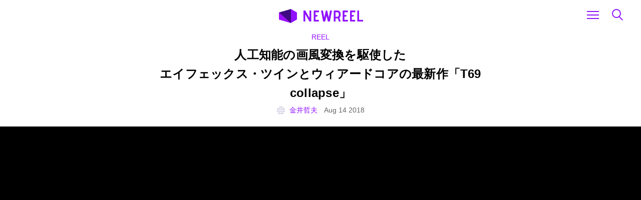

--- FILE ---
content_type: text/html; charset=UTF-8
request_url: https://newreel.jp/reel/2947
body_size: 10745
content:

<!doctype html>
<html lang="ja">
  <head>
  <meta charset="utf-8">
  <meta http-equiv="x-ua-compatible" content="ie=edge">
  <meta name="viewport" content="width=device-width, initial-scale=1">

  <link rel="icon" href="https://newreel.jp/assets/images/16x16.png" sizes="16x16" type="image/png">
  <link rel="icon" href="https://newreel.jp/assets/images/32x32.png" sizes="32x32" type="image/png">
  <link rel="icon" href="https://newreel.jp/assets/images/96x96.png" sizes="96x96" type="image/png">

  
      <meta property="description" content="エイフェックス・ツインの新作MVが先行公開されたのはもうご存じだろうか？ 3Dスキャンしたデータを大量に使って作られた「3D スキャン・コラージュ」は、この機会に是非チェックしてほしい。">
    <meta property="og:description" content="エイフェックス・ツインの新作MVが先行公開されたのはもうご存じだろうか？ 3Dスキャンしたデータを大量に使って作られた「3D スキャン・コラージュ」は、この機会に是非チェックしてほしい。">
  
  
    <meta property="og:type" content="article">
  
  <meta property="og:url" content="https://newreel.jp/reel/2947">

  <meta property="og:title" content="人工知能の画風変換を駆使した  エイフェックス・ツインとウィアードコアの最新作「T69 collapse」 | NEWREEL">

    <meta property="og:image" content="https://newreel.jp/media/2018/08/maxresdefault-1200x675.jpg">
  
  <meta property="og:locale" content="ja_JP">
    <meta property="article:publisher" content="https://www.facebook.com/newreeljp/">
    <meta property="og:site_name" content="NEWREEL">

  <meta name="twitter:card" content="summary_large_image">
  <meta property="fb:app_id" content="131957024194514">
<script data-ad-client="ca-pub-2330233991689317" async src="https://pagead2.googlesyndication.com/pagead/js/adsbygoogle.js"></script>
  <link rel="alternate" type="application/rss+xml" title="NEWREEL" href="https://newreel.jp/feed/" />
  <title>人工知能の画風変換を駆使した  エイフェックス・ツインとウィアードコアの最新作「T69 collapse」 &#8211; NEWREEL</title>
<meta name='robots' content='max-image-preview:large' />
<link rel='dns-prefetch' href='//static.addtoany.com' />
<link rel='dns-prefetch' href='//code.jquery.com' />
<link rel="stylesheet" href="/wp-content/plugins/add-to-any/addtoany.min.css?ver=1.16">
<link rel="stylesheet" href="/assets/styles/main.css?v=181215a">
<script id="addtoany-core-js-before">
window.a2a_config=window.a2a_config||{};a2a_config.callbacks=[];a2a_config.overlays=[];a2a_config.templates={};a2a_localize = {
	Share: "共有",
	Save: "ブックマーク",
	Subscribe: "購読",
	Email: "メール",
	Bookmark: "ブックマーク",
	ShowAll: "すべて表示する",
	ShowLess: "小さく表示する",
	FindServices: "サービスを探す",
	FindAnyServiceToAddTo: "追加するサービスを今すぐ探す",
	PoweredBy: "Powered by",
	ShareViaEmail: "メールでシェアする",
	SubscribeViaEmail: "メールで購読する",
	BookmarkInYourBrowser: "ブラウザにブックマーク",
	BookmarkInstructions: "このページをブックマークするには、 Ctrl+D または \u2318+D を押下。",
	AddToYourFavorites: "お気に入りに追加",
	SendFromWebOrProgram: "任意のメールアドレスまたはメールプログラムから送信",
	EmailProgram: "メールプログラム",
	More: "詳細&#8230;",
	ThanksForSharing: "共有ありがとうございます !",
	ThanksForFollowing: "フォローありがとうございます !"
};
</script>
<script async src="https://static.addtoany.com/menu/page.js" id="addtoany-core-js"></script>
<script src="https://code.jquery.com/jquery-3.6.0.min.js" id="jquery-js"></script>
<script>(window.jQuery && jQuery.noConflict()) || document.write('<script src="/wp-includes/js/jquery/jquery.js"><\/script>')</script>
<script async src="/wp-content/plugins/add-to-any/addtoany.min.js?ver=1.1" id="addtoany-jquery-js"></script>
<script src="/assets/scripts/libs.js" id="sage/libs-js"></script>
<link rel="canonical" href="https://newreel.jp/reel/2947" />
<meta name="generator" content="Site Kit by Google 1.48.1" />    <script type="text/javascript">
        function nxsPostToFav(obj){ obj.preventDefault;
            var k = obj.target.split("-"); var nt = k[0]; var ii = k[1];  var pid = k[2];
            var data = {  action:'nxs_snap_aj', nxsact: 'manPost', nt:nt, id: pid, nid: ii, et_load_builder_modules:1, _wpnonce: '3a7534121c'};
            jQuery('#nxsFavNoticeCnt').html('<p> Posting... </p>'); jQuery('#nxsFavNotice').modal({ fadeDuration: 50 });
            jQuery.post('https://newreel.jp/wp-admin/admin-ajax.php', data, function(response) { if (response=='') response = 'Message Posted';
                jQuery('#nxsFavNoticeCnt').html('<p> ' + response + '</p>' +'<input type="button"  onclick="jQuery.modal.close();" class="bClose" value="Close" />');
            });
        }
    </script>
<!-- Google AdSense snippet added by Site Kit -->
<meta name="google-adsense-platform-account" content="ca-host-pub-2644536267352236">
<meta name="google-adsense-platform-domain" content="sitekit.withgoogle.com">
<!-- End Google AdSense snippet added by Site Kit -->
  <script data-ad-client="ca-pub-2330233991689317" async src="https://pagead2.googlesyndication.com/pagead/js/adsbygoogle.js"></script></head>
  <body class="post-template-default single single-post postid-2947 single-format-standard 2947 sidebar-primary">
    <!--[if IE]>
      <div class="alert alert-warning">
        ご使用のブラウザは非常に古いものです。<a href="http://browsehappy.com/">ブラウザをアップグレードすれば</a>より良い体験ができます。      </div>
    <![endif]-->
    <header role="banner">
  <div class="container">
    <a class="brand-primary" href="https://newreel.jp/">
      <img src="/assets/images/brand.svg" alt="NEWREEL">
    </a>
    <a class='icon-menu' href='#'>
      <div class='bar'></div>
    </a>

    <div id="search-box">
      <form class='search-form' method="get" action="https://newreel.jp/">
        <label class="search-form-label" for="search-form-text">
        	<input id="search-form-text" type="text" name='s' />
        </label>
      </form>
    </div>

    <nav class="nav-primary">
      <ul id="menu-primary" class="nav"><li class="active menu-item menu-home"><a href="/">Home</a></li>
<li class="menu-item menu-news"><a href="/news">News</a></li>
<li class="menu-item menu-feature"><a href="/feature">Feature</a></li>
<li class="current-post-ancestor active current-post-parent menu-item menu-reel"><a href="/reel">Reel</a></li>
<li class="menu-item menu-playlist"><a href="/playlist/">Playlist</a></li>
</ul>    </nav>
    <nav class="nav-primary-alt">
      <ul id="menu-primary-1" class="nav"><li class="active menu-item menu-home"><a href="/">Home</a></li>
<li class="menu-item menu-news"><a href="/news">News</a></li>
<li class="menu-item menu-feature"><a href="/feature">Feature</a></li>
<li class="current-post-ancestor active current-post-parent menu-item menu-reel"><a href="/reel">Reel</a></li>
<li class="menu-item menu-playlist"><a href="/playlist/">Playlist</a></li>
</ul>      <div id="search-box-alt">
        <form class='search-form' method="get" action="https://newreel.jp/">
          <label class="search-form-label" for="search-form-text-alt">
          	<input id="search-form-text-alt" type="text" name='s' />
          </label>
        </form>
      </div>
    </nav>
  </div>
</header>
    <div class="wrap" role="document">
      <main class="main">
        
    <article class="post-2947 post type-post status-publish format-standard has-post-thumbnail hentry category-reel tag-aphex-twin tag-wiredcore">
      <header class='entry-header'>
      <div class="container-narrow">
                      <a class="entry-header-label" href="/reel ">Reel</a>
        <h1 class="entry-header-title">人工知能の画風変換を駆使した<br />エイフェックス・ツインとウィアードコアの最新作「T69 collapse」</h1>
                <div class='entry-header-meta'>  <span class='profile'>
    <a href="https://newreel.jp/author/tetsuo-kanai"><img alt='' src='https://secure.gravatar.com/avatar/7d7eb0c96740218c53adac531be948a5?s=20&#038;d=identicon&#038;r=g' srcset='https://secure.gravatar.com/avatar/7d7eb0c96740218c53adac531be948a5?s=40&#038;d=identicon&#038;r=g 2x' class='avatar avatar-20 photo' height='20' width='20' loading='lazy'/>    <a href="https://newreel.jp/author/tetsuo-kanai">金井哲夫</a>
  </span>
<span class="time">Aug 14 2018</span>
</div>
            </div>
    </header>

    <div class='entry-feature'><div class="entry-item container-hero"><div class="item-oembed"><div class="entry-content-asset-video"><iframe title="Aphex Twin - T69 Collapse" src="https://www.youtube.com/embed/SqayDnQ2wmw?feature=oembed&showinfo=0&hd=1&autohide=1&rel=0" frameborder="0" allow="accelerometer; autoplay; clipboard-write; encrypted-media; gyroscope; picture-in-picture; web-share" referrerpolicy="strict-origin-when-cross-origin" allowfullscreen frameborder="0"></iframe></div></div></div></div>
        <div class='entry-summary'>
      <div class="container-narrow">

                <div class='entry-lead'>
          <p>エイフェックス・ツインの新作MVが先行公開されたのはもうご存じだろうか？ 3Dスキャンしたデータを大量に使って作られた「3D スキャン・コラージュ」は、この機会に是非チェックしてほしい。</p>
        </div>
        
                <dl class="dl-credit">
                                        <dt>dir</dt>
                                <dd> Weirdcore</dd>
                                                  <dt>m</dt>
                                <dd>Aphex Twin</dd>
                          </dl>
              </div>
    </div>
    
    <style>
.display__entry__primary { width: 300px; height: 250px; }
@media(min-width: 768px) { .display__entry__primary { width: 728px; height: 90px; } }
</style>
<script async src="https://pagead2.googlesyndication.com/pagead/js/adsbygoogle.js"></script>
<!-- display__entry__primary -->
<ins class="adsbygoogle display__entry__primary"
     style="display:block"
     data-ad-client="ca-pub-2330233991689317"
     data-ad-slot="7933339186"
></ins>
<script>
     (adsbygoogle = window.adsbygoogle || []).push({});
</script>
    <div class="addtoany_shortcode"><div class="a2a_kit a2a_kit_size_20 addtoany_list" data-a2a-url="https://newreel.jp/reel/2947" data-a2a-title="人工知能の画風変換を駆使した  エイフェックス・ツインとウィアードコアの最新作「T69 collapse」"><a class="a2a_button_facebook" href="https://www.addtoany.com/add_to/facebook?linkurl=https%3A%2F%2Fnewreel.jp%2Freel%2F2947&amp;linkname=%E4%BA%BA%E5%B7%A5%E7%9F%A5%E8%83%BD%E3%81%AE%E7%94%BB%E9%A2%A8%E5%A4%89%E6%8F%9B%E3%82%92%E9%A7%86%E4%BD%BF%E3%81%97%E3%81%9F%20%20%E3%82%A8%E3%82%A4%E3%83%95%E3%82%A7%E3%83%83%E3%82%AF%E3%82%B9%E3%83%BB%E3%83%84%E3%82%A4%E3%83%B3%E3%81%A8%E3%82%A6%E3%82%A3%E3%82%A2%E3%83%BC%E3%83%89%E3%82%B3%E3%82%A2%E3%81%AE%E6%9C%80%E6%96%B0%E4%BD%9C%E3%80%8CT69%20collapse%E3%80%8D" title="Facebook" rel="nofollow noopener" target="_blank"><img src="/assets/images/addtoany/facebook.svg" height="20" alt="Facebook"></a><a class="a2a_button_twitter" href="https://www.addtoany.com/add_to/twitter?linkurl=https%3A%2F%2Fnewreel.jp%2Freel%2F2947&amp;linkname=%E4%BA%BA%E5%B7%A5%E7%9F%A5%E8%83%BD%E3%81%AE%E7%94%BB%E9%A2%A8%E5%A4%89%E6%8F%9B%E3%82%92%E9%A7%86%E4%BD%BF%E3%81%97%E3%81%9F%20%20%E3%82%A8%E3%82%A4%E3%83%95%E3%82%A7%E3%83%83%E3%82%AF%E3%82%B9%E3%83%BB%E3%83%84%E3%82%A4%E3%83%B3%E3%81%A8%E3%82%A6%E3%82%A3%E3%82%A2%E3%83%BC%E3%83%89%E3%82%B3%E3%82%A2%E3%81%AE%E6%9C%80%E6%96%B0%E4%BD%9C%E3%80%8CT69%20collapse%E3%80%8D" title="Twitter" rel="nofollow noopener" target="_blank"><img src="/assets/images/addtoany/twitter.svg" height="20" alt="Twitter"></a><a class="a2a_button_line" href="https://www.addtoany.com/add_to/line?linkurl=https%3A%2F%2Fnewreel.jp%2Freel%2F2947&amp;linkname=%E4%BA%BA%E5%B7%A5%E7%9F%A5%E8%83%BD%E3%81%AE%E7%94%BB%E9%A2%A8%E5%A4%89%E6%8F%9B%E3%82%92%E9%A7%86%E4%BD%BF%E3%81%97%E3%81%9F%20%20%E3%82%A8%E3%82%A4%E3%83%95%E3%82%A7%E3%83%83%E3%82%AF%E3%82%B9%E3%83%BB%E3%83%84%E3%82%A4%E3%83%B3%E3%81%A8%E3%82%A6%E3%82%A3%E3%82%A2%E3%83%BC%E3%83%89%E3%82%B3%E3%82%A2%E3%81%AE%E6%9C%80%E6%96%B0%E4%BD%9C%E3%80%8CT69%20collapse%E3%80%8D" title="Line" rel="nofollow noopener" target="_blank"><img src="/assets/images/addtoany/line.svg" height="20" alt="Line"></a><a class="a2a_button_pocket" href="https://www.addtoany.com/add_to/pocket?linkurl=https%3A%2F%2Fnewreel.jp%2Freel%2F2947&amp;linkname=%E4%BA%BA%E5%B7%A5%E7%9F%A5%E8%83%BD%E3%81%AE%E7%94%BB%E9%A2%A8%E5%A4%89%E6%8F%9B%E3%82%92%E9%A7%86%E4%BD%BF%E3%81%97%E3%81%9F%20%20%E3%82%A8%E3%82%A4%E3%83%95%E3%82%A7%E3%83%83%E3%82%AF%E3%82%B9%E3%83%BB%E3%83%84%E3%82%A4%E3%83%B3%E3%81%A8%E3%82%A6%E3%82%A3%E3%82%A2%E3%83%BC%E3%83%89%E3%82%B3%E3%82%A2%E3%81%AE%E6%9C%80%E6%96%B0%E4%BD%9C%E3%80%8CT69%20collapse%E3%80%8D" title="Pocket" rel="nofollow noopener" target="_blank"><img src="/assets/images/addtoany/pocket.svg" height="20" alt="Pocket"></a></div></div>
    <div class="entry-content">
      <div class="container-narrow">
        <p>イギリスのエレクトロニカ系ミュージシャン、<a href="https://aphextwin.warp.net/">エイフェクス・ツイン</a>の、９月14日に発売が予定されているEP「COLLAPSE EP」から、「T69 collapse」の MV が先行公開された。</p>
<p>これでもかっ！　というぐらい画像処理技術をぶつけてきたこの映像は、エイフェックス・ツインのほか、M.I.A や日本の<a href="https://youtu.be/s-PLpiXNxVU">ヤングジュブナイルユース</a>ともコラボしているビジュアルアーティストのウィアードコア（Wiredcore）によるもの。YouTube のオフィシャル動画には「警告：連続的な点滅に注意」と書かれている。あの「ポケモンショック」で知られるようになった光過敏性発作に注意ってこと。</p>
<p><a href="https://www.fastcompany.com/90216189/how-aphex-twins-t69-collapse-video-used-a-neural-network-for-hallucinatory-visuals">Fast Company </a>誌でのウィアードコアのインタビューによると、ひとつの建物などを異なった角度から複数の写真を撮影（スキャン）し、それを3Dモデルに変換するフォトグラメトリー技術を使っている。イングランド南西部コーンウオールの街の風景をフォトグラメトリーで3D化して、その上にAfter Effectでテキストを合成した。また、フォグラメトリーと同じ処理を動画で行うビデオグラメトリーも多用している。ウィアードコアは、これを「3Dスキャン・コラージュだ」と言っている。</p>
<p>また、1分ごろからの街がトンネルのようになって、その中を進んでゆく場面は、<a href="https://transfusion.ai/">Transfusion.AI </a>というソフトの、機械学習による映像合成「画風変換」技術を使っている。さらに、エイフェックス・ツインの3Dスキャンした顔などが曲に合わせて変化するところでは、MIDI（デジタル楽器用の演奏データ）ファイルやテンポ情報などを使って音楽と映像を同期させている。</p>
<p>ウィアードコアは、イギリスの名門リーズ大学でメディア・コミュニケーションを学んだあと、90年代中、ロンドンの伝説のクラブ「オービット」に住み込み、この仕事を目指すようになった。</p>
<p><a href="http://www.dazeddigital.com/music/article/37384/1/weirdcore-aphex-twin-mia-visuals-interview">Dazed </a>誌に掲載された2017年のインタビューによると、ウィアードコアは、2000年代中ごろまで、違法スレスレに近い「暗い地下室でダーティーなもの」をやっていたという。彼が多く出演していたのは大きなクラブの他、スクワットパーティーと呼ばれる、廃ビルなどを不法占拠してゲリラ的に開かれるパーティーだった。「スクワットパーティーでなんとかライブを成功させれば、どこでも成功できる」と彼は話している。</p>
<p>そのころ彼は、「テレビがどのようにして人の考えを操っているか」に気がついたという。「自分たちは常に監視されている」という感覚を伝えたくて、「ペンタゴンのコンロールルームのような」たくさんの画面を並べるスタイルを考え出したそうだ。映像をひとつ大きな画面に映し出すのも、面白くないと彼は考えていた。</p>
<p>エイフェックス・ツインとは2009年からコラボを続けているが、彼が作るMVは、実際のライブショーをひとつの画面に凝縮したのだと思うと、あの激しく濃厚な変化の意味がよくわかる。<a href="http://weirdcore.tv/">ウィアードコアのウェブサイト </a>も、まさにアンダーグラウンドなパーティー会場のように画面全体が強烈の「パカパカ」しているので、こちらも見るときは光過敏性発作に注意が必要だ。</p>
<p>【2018.8.14 17:00追記 / 22:23修正】<br />
ところで、このMVの最初の30秒ほど、ぱらぱらと出てくるテキストだけど、そこにエイフェックス・ツインとウィアードコアのメールのやりとりが入っていると、エイフェックス・ツインのファンがrdditで運営するsubredditに書かれていた。その内容はこんな感じ。最初がエイフェックス・ツイン（リチャード、以下A）で、次がウィアードコア（以下W）の順番。</p>
<blockquote><p><strong>A</strong>「どんな場所を入れたらロンドンっぽいかな？」<br />
（ここでリチャードはいくつかスキャンしたい場所を見せてるみたい、と注釈に書かれている）</p>
<p><strong>W</strong>「エレファント＆キャッスルの銀色の箱に決まりだね。動画のフォーカルポイントになるよ。2001のモノ（「2001年宇宙の旅」のモノリス）とコーンウオールのやつをコラージュみたいな」<br />
……</p>
<p><strong>A</strong>「政治的にちょっと傾けてみようよ。メディアがどやって人の思考を操ってるかとか」</p>
<p><strong>W</strong>「最近のシミュレーション説に聞き慣れちゃうと、有名な科学者連中が、オレたちはシミュレーションの中に住んでる確率が高いって言ってたことに、気づかなかったよね」</p>
<p><strong>A</strong>「シミュレーションの中のシミュレーションの中のシミュレーション。神はただのAI」</p>
<p><strong>W</strong>「それは認めたくないが、もっともらしいとは思えるね」</p>
<p><strong>A</strong>「britain’s got talent（オーディション番組）なんてクソみたいなテレビ番組を見てる普通の人たちは、ここがシミュレーションじゃないっていう証拠になるね。そんなものシミュレーションする必要ないじゃん。それとも、オレたちは失敗したシミュレーションの中に住んでるって証拠なのかな」</p></blockquote>
<p>こんな話が続いている。彼らはやっぱり陰謀説が好きらしい。じっくり読みたい方は、<a href="https://www.reddit.com/r/aphextwin/comments/95bwjs/aphex_twin_t69_collapse_official_video/">こちらをどうぞ</a>。</p>
<hr />
<h3>関連アイテム</h3>
<p>[amazonjs asin=&#8221;B07G1Y1N24&#8243; locale=&#8221;JP&#8221; title=&#8221;T69 collapse&#8221;]</p>
      </div>
    </div>

    <div class="entry-aside">
      <div class='container-narrow'>

        <!-- Back To Playlist -->
        
        <!-- Post Pagination -->
        
                
          <!-- Information -->
          
          <!-- Profile -->
                      <div class="author-profile">
  <div class="well">
    <div class="author-profile-avator">
      <a href="https://newreel.jp/author/tetsuo-kanai"><img alt='' src='https://secure.gravatar.com/avatar/7d7eb0c96740218c53adac531be948a5?s=140&#038;d=identicon&#038;r=g' srcset='https://secure.gravatar.com/avatar/7d7eb0c96740218c53adac531be948a5?s=280&#038;d=identicon&#038;r=g 2x' class='avatar avatar-140 photo' height='140' width='140' loading='lazy'/></a>
    </div>
    <div class="author-profile-name">
      <small>by</small><strong><a href="https://newreel.jp/author/tetsuo-kanai">金井哲夫</a></strong>
    </div>
    <div class="author-profile-description">
      <p>雑誌編集者を経て、フリーランスで翻訳、執筆を行う。</p>
    </div>
  </div>
</div>
          
              </div>
    </div>

    <footer class='entry-footer'>
      <div class="container-narrow">

        <!-- Share -->
        <div class="addtoany_shortcode"><div class="a2a_kit a2a_kit_size_20 addtoany_list" data-a2a-url="https://newreel.jp/reel/2947" data-a2a-title="人工知能の画風変換を駆使した  エイフェックス・ツインとウィアードコアの最新作「T69 collapse」"><a class="a2a_button_facebook" href="https://www.addtoany.com/add_to/facebook?linkurl=https%3A%2F%2Fnewreel.jp%2Freel%2F2947&amp;linkname=%E4%BA%BA%E5%B7%A5%E7%9F%A5%E8%83%BD%E3%81%AE%E7%94%BB%E9%A2%A8%E5%A4%89%E6%8F%9B%E3%82%92%E9%A7%86%E4%BD%BF%E3%81%97%E3%81%9F%20%20%E3%82%A8%E3%82%A4%E3%83%95%E3%82%A7%E3%83%83%E3%82%AF%E3%82%B9%E3%83%BB%E3%83%84%E3%82%A4%E3%83%B3%E3%81%A8%E3%82%A6%E3%82%A3%E3%82%A2%E3%83%BC%E3%83%89%E3%82%B3%E3%82%A2%E3%81%AE%E6%9C%80%E6%96%B0%E4%BD%9C%E3%80%8CT69%20collapse%E3%80%8D" title="Facebook" rel="nofollow noopener" target="_blank"><img src="/assets/images/addtoany/facebook.svg" height="20" alt="Facebook"></a><a class="a2a_button_twitter" href="https://www.addtoany.com/add_to/twitter?linkurl=https%3A%2F%2Fnewreel.jp%2Freel%2F2947&amp;linkname=%E4%BA%BA%E5%B7%A5%E7%9F%A5%E8%83%BD%E3%81%AE%E7%94%BB%E9%A2%A8%E5%A4%89%E6%8F%9B%E3%82%92%E9%A7%86%E4%BD%BF%E3%81%97%E3%81%9F%20%20%E3%82%A8%E3%82%A4%E3%83%95%E3%82%A7%E3%83%83%E3%82%AF%E3%82%B9%E3%83%BB%E3%83%84%E3%82%A4%E3%83%B3%E3%81%A8%E3%82%A6%E3%82%A3%E3%82%A2%E3%83%BC%E3%83%89%E3%82%B3%E3%82%A2%E3%81%AE%E6%9C%80%E6%96%B0%E4%BD%9C%E3%80%8CT69%20collapse%E3%80%8D" title="Twitter" rel="nofollow noopener" target="_blank"><img src="/assets/images/addtoany/twitter.svg" height="20" alt="Twitter"></a><a class="a2a_button_line" href="https://www.addtoany.com/add_to/line?linkurl=https%3A%2F%2Fnewreel.jp%2Freel%2F2947&amp;linkname=%E4%BA%BA%E5%B7%A5%E7%9F%A5%E8%83%BD%E3%81%AE%E7%94%BB%E9%A2%A8%E5%A4%89%E6%8F%9B%E3%82%92%E9%A7%86%E4%BD%BF%E3%81%97%E3%81%9F%20%20%E3%82%A8%E3%82%A4%E3%83%95%E3%82%A7%E3%83%83%E3%82%AF%E3%82%B9%E3%83%BB%E3%83%84%E3%82%A4%E3%83%B3%E3%81%A8%E3%82%A6%E3%82%A3%E3%82%A2%E3%83%BC%E3%83%89%E3%82%B3%E3%82%A2%E3%81%AE%E6%9C%80%E6%96%B0%E4%BD%9C%E3%80%8CT69%20collapse%E3%80%8D" title="Line" rel="nofollow noopener" target="_blank"><img src="/assets/images/addtoany/line.svg" height="20" alt="Line"></a><a class="a2a_button_pocket" href="https://www.addtoany.com/add_to/pocket?linkurl=https%3A%2F%2Fnewreel.jp%2Freel%2F2947&amp;linkname=%E4%BA%BA%E5%B7%A5%E7%9F%A5%E8%83%BD%E3%81%AE%E7%94%BB%E9%A2%A8%E5%A4%89%E6%8F%9B%E3%82%92%E9%A7%86%E4%BD%BF%E3%81%97%E3%81%9F%20%20%E3%82%A8%E3%82%A4%E3%83%95%E3%82%A7%E3%83%83%E3%82%AF%E3%82%B9%E3%83%BB%E3%83%84%E3%82%A4%E3%83%B3%E3%81%A8%E3%82%A6%E3%82%A3%E3%82%A2%E3%83%BC%E3%83%89%E3%82%B3%E3%82%A2%E3%81%AE%E6%9C%80%E6%96%B0%E4%BD%9C%E3%80%8CT69%20collapse%E3%80%8D" title="Pocket" rel="nofollow noopener" target="_blank"><img src="/assets/images/addtoany/pocket.svg" height="20" alt="Pocket"></a></div></div>
        <!-- Tags -->
                  <div class="entry-tags">
  <ul class="list-tags text-center">
    <li><a href="/tag/aphex-twin">Aphex Twin</a></li>
    <li><a href="/tag/wiredcore">Wiredcore</a></li>
    </ul>
</div>
        
        <!-- Single Pagination -->
                  
<div class="entry-paging">
      <a href="https://newreel.jp/reel/2888" rel="prev"><strong>前の記事</strong> ジョーイ・ドシクの新曲「Don&#8217;t Want It To Be Over」のMVは  レトロでポップな恋人同士の甘い感情</a>        <a href="https://newreel.jp/reel/2923" rel="next"><strong>次の記事</strong> 湯に浸かる気持ちよさそのもののMV  EVISBEATS「NEW YOKU feat. CHAN-MIKA」の極楽</a>  </div>

              </div>
    </footer>

  </article>

<style>
.display__entry__secondary { width: 300px; height: 250px; }
@media(min-width: 768px) { .display__entry__secondary { width: 728px; height: 90px; } }
</style>
<script async src="https://pagead2.googlesyndication.com/pagead/js/adsbygoogle.js"></script>
<!-- display__entry__secondary -->
<ins class="adsbygoogle display__entry__secondary"
     style="display:block"
     data-ad-client="ca-pub-2330233991689317"
     data-ad-slot="3698580708"
></ins>
<script>
     (adsbygoogle = window.adsbygoogle || []).push({});
</script>
<div class="container">
  <div class="section-header">
    <h3>Latest</h3>
    <a href="/latest">VIEW ALL</a>
  </div>
  <div class="row">
        <div class='col-xs-6 col-sm-6 col-md-3'>
    <article class="panel panel-vertical post-6841 post type-post status-publish format-standard has-post-thumbnail hentry category-news tag-3dcg">
  <a class='panel-link' href="/news/6841">
    <div class='panel-poster'>
              <div class='panel-poster-inner' style='background-image:url(/media/2025/01/57cdc8df-a0fb-4cf7-b1fd-c1198865b5a9_rw_1920.jpg)'></div>
        </div>
  </a>
  <div class='panel-summary'>
            <a href="/news" class="label-category">News</a>
        <h3 class="title"><a href="/news/6841">Vimeoスタッフピックにも選出。 珠玉のCGアニメーション『Odd』は、 有機的な植物の中に込められた規則性を描く。</a></h3>
      <span class='profile'>
    <a href="https://newreel.jp/author/kana"><img alt='' src='https://secure.gravatar.com/avatar/f0e04fa59cb968f642012db4e6452e49?s=20&#038;d=identicon&#038;r=g' srcset='https://secure.gravatar.com/avatar/f0e04fa59cb968f642012db4e6452e49?s=40&#038;d=identicon&#038;r=g 2x' class='avatar avatar-20 photo' height='20' width='20' loading='lazy'/>    <a href="https://newreel.jp/author/kana">kana</a>
  </span>
<span class="time">Jan 23 2025</span>
  </div>
</article>
    </div>
      <div class='col-xs-6 col-sm-6 col-md-3'>
    <article class="panel panel-vertical post-6834 post type-post status-publish format-standard has-post-thumbnail hentry category-news">
  <a class='panel-link' href="/news/6834">
    <div class='panel-poster'>
              <div class='panel-poster-inner' style='background-image:url(/media/2023/01/324600923_714171810323504_2593540034751562527_n-scaled.jpg)'></div>
        </div>
  </a>
  <div class='panel-summary'>
            <a href="/news" class="label-category">News</a>
        <h3 class="title"><a href="/news/6834">パリコレライブ本日配信！関根光才 x YUIMA NAKAZATO<br /> ファッションはどこまで真にサステイナブルになれるか？</a></h3>
      <span class='profile'>
    <a href="https://newreel.jp/author/newreel"><img alt='' src='https://secure.gravatar.com/avatar/40c1ae0a38ed0c479a94fc0e353958f0?s=20&#038;d=identicon&#038;r=g' srcset='https://secure.gravatar.com/avatar/40c1ae0a38ed0c479a94fc0e353958f0?s=40&#038;d=identicon&#038;r=g 2x' class='avatar avatar-20 photo' height='20' width='20' loading='lazy'/>    <a href="https://newreel.jp/author/newreel">NEWREEL</a>
  </span>
<span class="time">Jan 25 2023</span>
  </div>
</article>
    </div>
      <div class='col-xs-6 col-sm-6 col-md-3'>
    <article class="panel panel-vertical post-6818 post type-post status-publish format-standard has-post-thumbnail hentry category-news">
  <a class='panel-link' href="/news/6818">
    <div class='panel-poster'>
              <div class='panel-poster-inner' style='background-image:url(/media/2022/09/ZENON_yoko2-min.jpg)'></div>
        </div>
  </a>
  <div class='panel-summary'>
            <a href="/news" class="label-category">News</a>
        <h3 class="title"><a href="/news/6818">関根光才監督特集上映＠下北沢K2にて開催決定！<br />新作 「ZENON」を含む全８作品を一挙上映。</a></h3>
      <span class='profile'>
    <a href="https://newreel.jp/author/newreel"><img alt='' src='https://secure.gravatar.com/avatar/40c1ae0a38ed0c479a94fc0e353958f0?s=20&#038;d=identicon&#038;r=g' srcset='https://secure.gravatar.com/avatar/40c1ae0a38ed0c479a94fc0e353958f0?s=40&#038;d=identicon&#038;r=g 2x' class='avatar avatar-20 photo' height='20' width='20' loading='lazy'/>    <a href="https://newreel.jp/author/newreel">NEWREEL</a>
  </span>
<span class="time">Sep 2 2022</span>
  </div>
</article>
    </div>
      <div class='col-xs-6 col-sm-6 col-md-3'>
    <article class="panel panel-vertical post-6785 post type-post status-publish format-standard has-post-thumbnail hentry category-news tag-dyebirth tag-nor tag-1016 tag-1017">
  <a class='panel-link' href="/news/6785">
    <div class='panel-poster'>
              <div class='panel-poster-inner' style='background-image:url(/media/2022/03/key_detail_3-min.jpeg)'></div>
        </div>
  </a>
  <div class='panel-summary'>
            <a href="/news" class="label-category">News</a>
        <h3 class="title"><a href="/news/6785">クリエイティブレーベル nor による大規模展<br />「syncrowd &#8211; seven chorus」開催！<br />2022年4月2日（土）〜 4月10日（日）横浜赤レンガ倉庫にて</a></h3>
      <span class='profile'>
    <a href="https://newreel.jp/author/newreel"><img alt='' src='https://secure.gravatar.com/avatar/40c1ae0a38ed0c479a94fc0e353958f0?s=20&#038;d=identicon&#038;r=g' srcset='https://secure.gravatar.com/avatar/40c1ae0a38ed0c479a94fc0e353958f0?s=40&#038;d=identicon&#038;r=g 2x' class='avatar avatar-20 photo' height='20' width='20' loading='lazy'/>    <a href="https://newreel.jp/author/newreel">NEWREEL</a>
  </span>
<span class="time">Mar 30 2022</span>
  </div>
</article>
    </div>
      <div class='col-xs-6 col-sm-6 col-md-3'>
    <article class="panel panel-vertical post-6721 post type-post status-publish format-standard has-post-thumbnail hentry category-feature tag-1004 tag-1009 tag-1012 tag-1006 tag-1011 tag-1013 tag-1005 tag-1007 tag-1014 tag-1008 tag-1010">
  <a class='panel-link' href="/feature/6721">
    <div class='panel-poster'>
              <div class='panel-poster-inner' style='background-image:url(/media/2022/03/drivemycarmain-min.jpeg)'></div>
        </div>
  </a>
  <div class='panel-summary'>
            <a href="/feature" class="label-category">Feature</a>
        <h3 class="title"><a href="/feature/6721">祝！第94回アカデミー賞 国際長編映画賞受賞！<br />撮影監督・四宮秀俊氏に聞く<br /> 映画「ドライブ・マイ・カー」におけるロケーションの魅力</a></h3>
      <span class='profile'>
    <a href="https://newreel.jp/author/kana"><img alt='' src='https://secure.gravatar.com/avatar/f0e04fa59cb968f642012db4e6452e49?s=20&#038;d=identicon&#038;r=g' srcset='https://secure.gravatar.com/avatar/f0e04fa59cb968f642012db4e6452e49?s=40&#038;d=identicon&#038;r=g 2x' class='avatar avatar-20 photo' height='20' width='20' loading='lazy'/>    <a href="https://newreel.jp/author/kana">kana</a>
  </span>
<span class="time">Mar 29 2022</span>
  </div>
</article>
    </div>
      <div class='col-xs-6 col-sm-6 col-md-3'>
    <article class="panel panel-vertical post-6621 post type-post status-publish format-standard has-post-thumbnail hentry category-feature tag-1001 tag-733 tag-1000 tag-999 tag-1002 tag-1003">
  <a class='panel-link' href="/feature/6621">
    <div class='panel-poster'>
              <div class='panel-poster-inner' style='background-image:url(/media/2021/12/c4b5ea11093894b1c5906b4100fec27c-1536x864-1.jpg)'></div>
        </div>
  </a>
  <div class='panel-summary'>
            <a href="/feature" class="label-category">Feature</a>
        <h3 class="title"><a href="/feature/6621">【後編】大橋史、吉川和弥、関口和希と語る、アニメーション作品「君か君か」。つないだ手を通して描くアニメーション的心理描写。</a></h3>
      <span class='profile'>
    <a href="https://newreel.jp/author/kana"><img alt='' src='https://secure.gravatar.com/avatar/f0e04fa59cb968f642012db4e6452e49?s=20&#038;d=identicon&#038;r=g' srcset='https://secure.gravatar.com/avatar/f0e04fa59cb968f642012db4e6452e49?s=40&#038;d=identicon&#038;r=g 2x' class='avatar avatar-20 photo' height='20' width='20' loading='lazy'/>    <a href="https://newreel.jp/author/kana">kana</a>
  </span>
<span class="time">Dec 27 2021</span>
  </div>
</article>
    </div>
      <div class='col-xs-6 col-sm-6 col-md-3'>
    <article class="panel panel-vertical post-6619 post type-post status-publish format-standard has-post-thumbnail hentry category-feature tag-1001 tag-733 tag-1000 tag-999 tag-1002 tag-1003">
  <a class='panel-link' href="/feature/6619">
    <div class='panel-poster'>
              <div class='panel-poster-inner' style='background-image:url(/media/2021/12/fb1510d76e474b46c330f85ce924896e.gif)'></div>
        </div>
  </a>
  <div class='panel-summary'>
            <a href="/feature" class="label-category">Feature</a>
        <h3 class="title"><a href="/feature/6619">【前編】大橋史、吉川和弥、関口和希と語る、アニメーション作品「君か君か」。白抜きのキャラクターデザインと感情移入させるアニメーション誕生秘話。</a></h3>
      <span class='profile'>
    <a href="https://newreel.jp/author/kana"><img alt='' src='https://secure.gravatar.com/avatar/f0e04fa59cb968f642012db4e6452e49?s=20&#038;d=identicon&#038;r=g' srcset='https://secure.gravatar.com/avatar/f0e04fa59cb968f642012db4e6452e49?s=40&#038;d=identicon&#038;r=g 2x' class='avatar avatar-20 photo' height='20' width='20' loading='lazy'/>    <a href="https://newreel.jp/author/kana">kana</a>
  </span>
<span class="time">Dec 22 2021</span>
  </div>
</article>
    </div>
      <div class='col-xs-6 col-sm-6 col-md-3'>
    <article class="panel panel-vertical post-6608 post type-post status-publish format-standard has-post-thumbnail hentry category-news tag-jukan-tateishi tag-996 tag-997 tag-995 tag-994 tag-563">
  <a class='panel-link' href="/news/6608">
    <div class='panel-poster'>
              <div class='panel-poster-inner' style='background-image:url(/media/2021/11/5e46e74276760603fde5e128daa18570.jpeg)'></div>
        </div>
  </a>
  <div class='panel-summary'>
            <a href="/news" class="label-category">News</a>
        <h3 class="title"><a href="/news/6608">関根光才 × 遠藤恭葉 による絵本プロジェクト「ちいさなものとおおきなもの」。 手に取って読める絵本にするプロジェクト始動</a></h3>
      <span class='profile'>
    <a href="https://newreel.jp/author/newreel"><img alt='' src='https://secure.gravatar.com/avatar/40c1ae0a38ed0c479a94fc0e353958f0?s=20&#038;d=identicon&#038;r=g' srcset='https://secure.gravatar.com/avatar/40c1ae0a38ed0c479a94fc0e353958f0?s=40&#038;d=identicon&#038;r=g 2x' class='avatar avatar-20 photo' height='20' width='20' loading='lazy'/>    <a href="https://newreel.jp/author/newreel">NEWREEL</a>
  </span>
<span class="time">Nov 30 2021</span>
  </div>
</article>
    </div>
    </div>
</div>

<div class="container">
  <div class="section-header">
    <h3>Playlist</h3>
    <a href="/playlist">VIEW ALL</a>
  </div>
  <div class="row">
        <div class='col-xs-6 col-sm-6 col-md-3'>
    <article class="panel panel-vertical post-1102 playlist type-playlist status-publish has-post-thumbnail hentry curator-baku">
  <a class='panel-link' href="/playlist/baku-01">
    <div class='panel-poster'>
              <div class='panel-poster-inner' style='background-image:url(/media/2017/11/373242281_1280x720.jpg)'></div>
        </div>
  </a>
  <div class='panel-summary'>
            <a href="https://newreel.jp/playlist" class="label-category">Playlist</a>
        <h3 class="title"><a href="/playlist/baku-01">○○風でないコンピュータ映像の世界 &#8211; 橋本麦の Playlist</a></h3>
    <span class='profile'>
  <a href="/playlist/?curator=baku"><img src="/media/2017/11/baku_portrait-48x48.jpg"></a>
  <a href="/playlist/?curator=baku">橋本麦</a>
</span>
<span class="time">Nov 21 2017</span>
  </div>
</article>
    </div>
      <div class='col-xs-6 col-sm-6 col-md-3'>
    <article class="panel panel-vertical post-567 playlist type-playlist status-publish has-post-thumbnail hentry curator-tadokoro">
  <a class='panel-link' href="/playlist/tadokoro-01">
    <div class='panel-poster'>
              <div class='panel-poster-inner' style='background-image:url(/media/2017/03/artcom.jpg)'></div>
        </div>
  </a>
  <div class='panel-summary'>
            <a href="https://newreel.jp/playlist" class="label-category">Playlist</a>
        <h3 class="title"><a href="/playlist/tadokoro-01">光と反射 &#8211; 田所淳の Playlist</a></h3>
    <span class='profile'>
  <a href="/playlist/?curator=tadokoro"><img src="/media/2016/12/64ZMohoB-48x48.jpeg"></a>
  <a href="/playlist/?curator=tadokoro">田所淳</a>
</span>
<span class="time">Oct 2 2017</span>
  </div>
</article>
    </div>
      <div class='col-xs-6 col-sm-6 col-md-3'>
    <article class="panel panel-vertical post-38 playlist type-playlist status-publish has-post-thumbnail hentry curator-hosogane">
  <a class='panel-link' href="/playlist/hosogane-01">
    <div class='panel-poster'>
              <div class='panel-poster-inner' style='background-image:url(/media/2016/12/ace69a234d27fb78fef54af52c279ee3.png)'></div>
        </div>
  </a>
  <div class='panel-summary'>
            <a href="https://newreel.jp/playlist" class="label-category">Playlist</a>
        <h3 class="title"><a href="/playlist/hosogane-01">映像、最近見ていない &#8211; 細金卓矢の Playlist</a></h3>
    <span class='profile'>
  <a href="/playlist/?curator=hosogane"><img src="/media/2016/12/keepon_400x400-48x48.jpg"></a>
  <a href="/playlist/?curator=hosogane">細金卓矢</a>
</span>
<span class="time">Oct 1 2017</span>
  </div>
</article>
    </div>
      <div class='col-xs-6 col-sm-6 col-md-3'>
    <article class="panel panel-vertical post-10 playlist type-playlist status-publish has-post-thumbnail hentry curator-kodama">
  <a class='panel-link' href="/playlist/kodama-01">
    <div class='panel-poster'>
              <div class='panel-poster-inner' style='background-image:url(/media/2016/12/Leon-Else-Black-Car-2016-2480x2480.jpg)'></div>
        </div>
  </a>
  <div class='panel-summary'>
            <a href="https://newreel.jp/playlist" class="label-category">Playlist</a>
        <h3 class="title"><a href="/playlist/kodama-01">映像の上品なトーンと温度感の低い視線 &#8211; 児玉裕一の Playlist</a></h3>
    <span class='profile'>
  <a href="/playlist/?curator=kodama"><img src="/media/2017/10/VIVISIONbase-48x48.jpg"></a>
  <a href="/playlist/?curator=kodama">児玉裕一</a>
</span>
<span class="time">Oct 1 2017</span>
  </div>
</article>
    </div>
    </div>
</div>

      </main><!-- /.main -->
              <aside class="sidebar">
                  </aside><!-- /.sidebar -->
          </div><!-- /.wrap -->
    <style>
.display__footer { width: 320px; height: 100px; }
@media(min-width: 768px) { .display__footer { width: 728px; height: 90px; } }
</style>
<script async src="https://pagead2.googlesyndication.com/pagead/js/adsbygoogle.js"></script>
<!-- display__footer -->
<ins class="adsbygoogle display__footer"
     style="display:block"
     data-ad-client="ca-pub-2330233991689317"
     data-ad-slot="5477538564"
></ins>
<script>
     (adsbygoogle = window.adsbygoogle || []).push({});
</script>
<footer class="content-info">
  <div class="container">
    <section class="widget nav_menu-2 widget_nav_menu"><ul id="menu-secondary" class="menu"><li class="menu-item menu-about"><a href="https://newreel.jp/about">About</a></li>
<li class="menu-item menu-contact"><a href="https://newreel.jp/contact">Contact</a></li>
<li class="menu-item menu-policy"><a href="https://newreel.jp/policy">Policy</a></li>
</ul></section><section class="widget nav_menu-3 widget_nav_menu"><ul id="menu-social" class="menu"><li class="menu-item menu-"><a target="_blank" rel="noopener" href="https://twitter.com/newreeljp"><img src="/assets/images/icon-twitter.svg" alt='Twitter'></a></li>
</ul></section>    <p class='copyright'><small>&copy; 2026 NEWREEL</small></p>
  </div>
</footer>
<div style="display: none;" id="nxsFavNotice"><div id="nxsFavNoticeCnt">Posting....</div></div><link rel="stylesheet" href="/wp-content/plugins/social-networks-auto-poster-facebook-twitter-g/js-css/jquery.modal.min.css?ver=4.3.25">
<script src="/assets/scripts/plugins.js" id="sage/plugins-js"></script>
<script src="/assets/scripts/main.js?v=181215a" id="sage/js-js"></script>
<script src="/wp-content/plugins/social-networks-auto-poster-facebook-twitter-g/js-css/jquery.modal.min.js?ver=4.3.25" id="modal-js"></script>
  <script>
          window.ga=function(){ga.q.push(arguments)};ga.q=[];ga.l=+new Date;
        ga('create','UA-108814159-1','auto');
        ga('send','pageview')
  </script>
      <script src="https://www.google-analytics.com/analytics.js" async defer></script>
    </body>
</html>


--- FILE ---
content_type: text/html; charset=utf-8
request_url: https://www.google.com/recaptcha/api2/aframe
body_size: 268
content:
<!DOCTYPE HTML><html><head><meta http-equiv="content-type" content="text/html; charset=UTF-8"></head><body><script nonce="CCEHnaT_BN_8gb3FIyWDXQ">/** Anti-fraud and anti-abuse applications only. See google.com/recaptcha */ try{var clients={'sodar':'https://pagead2.googlesyndication.com/pagead/sodar?'};window.addEventListener("message",function(a){try{if(a.source===window.parent){var b=JSON.parse(a.data);var c=clients[b['id']];if(c){var d=document.createElement('img');d.src=c+b['params']+'&rc='+(localStorage.getItem("rc::a")?sessionStorage.getItem("rc::b"):"");window.document.body.appendChild(d);sessionStorage.setItem("rc::e",parseInt(sessionStorage.getItem("rc::e")||0)+1);localStorage.setItem("rc::h",'1768367517976');}}}catch(b){}});window.parent.postMessage("_grecaptcha_ready", "*");}catch(b){}</script></body></html>

--- FILE ---
content_type: text/css; charset=utf-8
request_url: https://newreel.jp/assets/styles/main.css?v=181215a
body_size: 9730
content:
@font-face{font-family:Yu Gothic;src:local("Yu Gothic Medium");font-weight:400}@font-face{font-family:Yu Gothic;src:local("Yu Gothic Bold");font-weight:700}.amazonjs_item:after,.author-profile:after,.clearfix:after,.entry-content div[class*=container-]:after,.entry-content div[class*=container-]>:after,.well:after,body#tinymce:after,body#tinymce>:after{clear:both;content:" ";display:table}.amazonjs_item a,.entry-content a,.word-break,a{word-break:break-all;word-wrap:break-word}.card-poster{position:absolute;top:0;left:0;right:0;bottom:0}.aspect-square,.card-square{position:relative}.aspect-square:before,.card-square:before{display:block;content:"";width:100%;padding-top:100%}.aspect-square>.aspect-content,.card-square>.aspect-content{position:absolute;top:0;left:0;right:0;bottom:0}.aspect-standard,.card-standard{position:relative}.aspect-standard:before,.card-standard:before{display:block;content:"";width:100%;padding-top:75%}.aspect-standard>.aspect-content,.card-standard>.aspect-content{position:absolute;top:0;left:0;right:0;bottom:0}.aspect-vista,.card-vista{position:relative}.aspect-vista:before,.card-vista:before{display:block;content:"";width:100%;padding-top:56.25%}.aspect-vista>.aspect-content,.card-vista>.aspect-content{position:absolute;top:0;left:0;right:0;bottom:0}.aspect-scope,.card-scope{position:relative}.aspect-scope:before,.card-scope:before{display:block;content:"";width:100%;padding-top:41.6666666667%}.aspect-scope>.aspect-content,.card-scope>.aspect-content{position:absolute;top:0;left:0;right:0;bottom:0}.pull-left{float:left}.pull-right{float:right}.text-left{text-align:left}.text-center{text-align:center}.text-right{text-align:right}.kill-top{margin-top:0!important}.kill-right{margin-right:0!important}.kill-bottom{margin-bottom:0!important}.kill-left{margin-left:0!important}.text-sm{font-size:1.2rem}@media screen and (min-width:1024px){.text-sm{font-size:1.4rem}}.invisible{visibility:hidden!important}.hidden-xs-up{display:none!important}@media (max-width:479px){.hidden-xs-down{display:none!important}}@media (min-width:480px){.hidden-sm-up{display:none!important}}@media (max-width:767px){.hidden-sm-down{display:none!important}}@media (min-width:768px){.hidden-md-up{display:none!important}}@media (max-width:1023px){.hidden-md-down{display:none!important}}@media (min-width:1024px){.hidden-lg-up{display:none!important}}.hidden-lg-down{display:none!important}*,:after,:before{box-sizing:inherit}html{height:100%;box-sizing:border-box;font-size:62.5%}body{margin:0;background:#f2f2f2;font-family:-apple-system,BlinkMacSystemFont,Helvetica Neue,Segoe UI,Yu Gothic,YuGothic,sans-serif;color:#333;font-size:1.4rem;font-weight:400;font-feature-settings:"pkna" 1;line-height:1.8}@media screen and (min-width:1024px){body{font-size:1.6rem}}p{margin-top:0}figure{margin-left:0;margin-right:0}strong{font-weight:700}em{font-style:italic}blockquote{position:relative;margin:3rem 0;padding:0 3rem}@media (min-width:768px){blockquote{margin:4rem 0;padding:0 4rem}}blockquote:before{content:"\201C";position:absolute;font-style:normal;line-height:1;color:#999;top:0;left:0;font-size:36px}@media (min-width:768px){blockquote:before{font-size:48px}}blockquote>:first-child{margin-top:0}blockquote>:last-child{margin-bottom:0}.button,.ias-trigger>a,button,input[type=button],input[type=reset],input[type=submit]{background-color:#9012fe;border:.1rem solid #9012fe;border-radius:.2rem;color:#fff;cursor:pointer;font-size:1.2rem;display:inline-block;height:3.8rem;letter-spacing:.1rem;line-height:3.8rem;padding:0 3rem;text-align:center;text-decoration:none;text-transform:uppercase;white-space:nowrap}@media screen and (min-width:1024px){.button,.ias-trigger>a,button,input[type=button],input[type=reset],input[type=submit]{font-size:1.4rem}}.button:focus,.button:hover,.ias-trigger>a:focus,.ias-trigger>a:hover,button:focus,button:hover,input[type=button]:focus,input[type=button]:hover,input[type=reset]:focus,input[type=reset]:hover,input[type=submit]:focus,input[type=submit]:hover{background-color:#333;border-color:#333;color:#fff;outline:0}.button[disabled],.ias-trigger>a[disabled],button[disabled],input[type=button][disabled],input[type=reset][disabled],input[type=submit][disabled]{cursor:default;opacity:.5}.button[disabled]:focus,.button[disabled]:hover,.ias-trigger>a[disabled]:focus,.ias-trigger>a[disabled]:hover,button[disabled]:focus,button[disabled]:hover,input[type=button][disabled]:focus,input[type=button][disabled]:hover,input[type=reset][disabled]:focus,input[type=reset][disabled]:hover,input[type=submit][disabled]:focus,input[type=submit][disabled]:hover{background-color:#9012fe;border-color:#9012fe}.button.button-outline,.ias-trigger>a.button-outline,button.button-outline,input[type=button].button-outline,input[type=reset].button-outline,input[type=submit].button-outline{background-color:transparent;color:#9012fe}.button.button-outline:focus,.button.button-outline:hover,.ias-trigger>a.button-outline:focus,.ias-trigger>a.button-outline:hover,button.button-outline:focus,button.button-outline:hover,input[type=button].button-outline:focus,input[type=button].button-outline:hover,input[type=reset].button-outline:focus,input[type=reset].button-outline:hover,input[type=submit].button-outline:focus,input[type=submit].button-outline:hover{background-color:transparent;border-color:#333;color:#333}.button.button-outline[disabled]:focus,.button.button-outline[disabled]:hover,.ias-trigger>a.button-outline[disabled]:focus,.ias-trigger>a.button-outline[disabled]:hover,button.button-outline[disabled]:focus,button.button-outline[disabled]:hover,input[type=button].button-outline[disabled]:focus,input[type=button].button-outline[disabled]:hover,input[type=reset].button-outline[disabled]:focus,input[type=reset].button-outline[disabled]:hover,input[type=submit].button-outline[disabled]:focus,input[type=submit].button-outline[disabled]:hover{border-color:inherit;color:#9012fe}.button.button-clear,.ias-trigger>a.button-clear,button.button-clear,input[type=button].button-clear,input[type=reset].button-clear,input[type=submit].button-clear{background-color:transparent;border-color:transparent;color:#9012fe}.button.button-clear:focus,.button.button-clear:hover,.ias-trigger>a.button-clear:focus,.ias-trigger>a.button-clear:hover,button.button-clear:focus,button.button-clear:hover,input[type=button].button-clear:focus,input[type=button].button-clear:hover,input[type=reset].button-clear:focus,input[type=reset].button-clear:hover,input[type=submit].button-clear:focus,input[type=submit].button-clear:hover{background-color:transparent;border-color:transparent;color:#333}.button.button-clear[disabled]:focus,.button.button-clear[disabled]:hover,.ias-trigger>a.button-clear[disabled]:focus,.ias-trigger>a.button-clear[disabled]:hover,button.button-clear[disabled]:focus,button.button-clear[disabled]:hover,input[type=button].button-clear[disabled]:focus,input[type=button].button-clear[disabled]:hover,input[type=reset].button-clear[disabled]:focus,input[type=reset].button-clear[disabled]:hover,input[type=submit].button-clear[disabled]:focus,input[type=submit].button-clear[disabled]:hover{color:#9012fe}code{border-radius:.2rem;font-size:86%;margin:0 .2rem;padding:.2rem .5rem;white-space:nowrap}code,pre{background:#fff}pre{border-left:.3rem solid #9012fe}pre>code{border-radius:0;display:block;padding:1rem 1.5rem;white-space:pre}hr{overflow:visible;position:relative;border:0;border-radius:50%;margin:2rem auto}hr,hr:after,hr:before{width:6px;height:6px;background:#ddd}hr:after,hr:before{position:absolute;content:"";border-radius:50%}hr:before{left:-12px}hr:after{right:-12px}@media (min-width:768px){hr{margin:4rem auto}}input[type=email],input[type=number],input[type=password],input[type=search],input[type=tel],input[type=text],input[type=url],select,textarea{-webkit-appearance:none;-moz-appearance:none;appearance:none;background-color:transparent;border:.1rem solid #666;border-radius:.2rem;box-shadow:none;box-sizing:inherit;height:3.8rem;padding:.6rem 1rem;width:100%}input[type=email]:focus,input[type=number]:focus,input[type=password]:focus,input[type=search]:focus,input[type=tel]:focus,input[type=text]:focus,input[type=url]:focus,select:focus,textarea:focus{border-color:#9012fe;outline:0}select{background:url('data:image/svg+xml;utf8,<svg xmlns="http://www.w3.org/2000/svg" height="14" viewBox="0 0 29 14" width="29"><path fill="#d1d1d1" d="M9.37727 3.625l5.08154 6.93523L19.54036 3.625"/></svg>') 100% no-repeat;padding-right:3rem}select:focus{background-image:url('data:image/svg+xml;utf8,<svg xmlns="http://www.w3.org/2000/svg" height="14" viewBox="0 0 29 14" width="29"><path fill="#9b4dca" d="M9.37727 3.625l5.08154 6.93523L19.54036 3.625"/></svg>')}textarea{min-height:6.5rem}label,legend{display:block;font-size:1.6rem;font-weight:700;margin-bottom:.5rem}fieldset{border-width:0;padding:0}input[type=checkbox],input[type=radio]{display:inline}.label-inline{display:inline-block;font-weight:400;margin-left:.5rem}.container,.container-fluid,.container-hero,.container-narrow,.container-tight,.container-wide,.ias-container{width:100%;margin-left:auto;margin-right:auto;padding-left:2rem;padding-right:2rem;position:relative}@media (min-width:768px){.container,.container-fluid,.container-hero,.container-narrow,.container-tight,.container-wide,.ias-container{padding-left:4rem;padding-right:4rem}.container-gapless{padding-left:0;padding-right:0}}.container-gapless{padding-left:0;padding-right:0}.container-wide{max-width:192rem}.container,.ias-container{max-width:128rem}.container-narrow{max-width:80rem}.container-tight{max-width:72rem}.row{display:-ms-flexbox;display:flex;-ms-flex:0 1 auto;flex:0 1 auto;-ms-flex-direction:row;flex-direction:row;-ms-flex-wrap:wrap;flex-wrap:wrap;margin-right:-1rem;margin-left:-1rem}.row.gapless{margin-left:0;margin-right:0}.row.gapless>[class^=col]{padding-left:0;padding-right:0}.row.tighten{margin-left:-1rem;margin-right:-1rem}.row.tighten>[class^=col]{padding-left:.5rem;padding-right:.5rem}.row.cozy{margin-left:-2rem;margin-right:-2rem}.row.cozy>[class^=col]{padding-left:2rem;padding-right:2rem}.row.reverse{-ms-flex-direction:row-reverse;flex-direction:row-reverse}.row.v-cozy{margin-bottom:2rem}@media (min-width:768px){.row.v-cozy{margin-bottom:3rem}}.col.reverse{-ms-flex-direction:column-reverse;flex-direction:column-reverse}.col-xs,.col-xs-1,.col-xs-2,.col-xs-3,.col-xs-4,.col-xs-5,.col-xs-6,.col-xs-7,.col-xs-8,.col-xs-9,.col-xs-10,.col-xs-11,.col-xs-12,.ias-item{-ms-flex:0 0 auto;flex:0 0 auto;padding-right:1rem;padding-left:1rem}.col-xs{-ms-flex-positive:1;flex-grow:1;-ms-flex-preferred-size:0;flex-basis:0;max-width:100%}.col-xs-1{-ms-flex-preferred-size:8.333%;flex-basis:8.333%;max-width:8.333%}.col-xs-2{-ms-flex-preferred-size:16.667%;flex-basis:16.667%;max-width:16.667%}.col-xs-3{-ms-flex-preferred-size:25%;flex-basis:25%;max-width:25%}.col-xs-4{-ms-flex-preferred-size:33.333%;flex-basis:33.333%;max-width:33.333%}.col-xs-5{-ms-flex-preferred-size:41.667%;flex-basis:41.667%;max-width:41.667%}.col-xs-6{-ms-flex-preferred-size:50%;flex-basis:50%;max-width:50%}.col-xs-7{-ms-flex-preferred-size:58.333%;flex-basis:58.333%;max-width:58.333%}.col-xs-8{-ms-flex-preferred-size:66.667%;flex-basis:66.667%;max-width:66.667%}.col-xs-9{-ms-flex-preferred-size:75%;flex-basis:75%;max-width:75%}.col-xs-10{-ms-flex-preferred-size:83.333%;flex-basis:83.333%;max-width:83.333%}.col-xs-11{-ms-flex-preferred-size:91.667%;flex-basis:91.667%;max-width:91.667%}.col-xs-12,.ias-item{-ms-flex-preferred-size:100%;flex-basis:100%;max-width:100%}.col-xs-offset-1{margin-left:8.333%}.col-xs-offset-2{margin-left:16.667%}.col-xs-offset-3{margin-left:25%}.col-xs-offset-4{margin-left:33.333%}.col-xs-offset-5{margin-left:41.667%}.col-xs-offset-6{margin-left:50%}.col-xs-offset-7{margin-left:58.333%}.col-xs-offset-8{margin-left:66.667%}.col-xs-offset-9{margin-left:75%}.col-xs-offset-10{margin-left:83.333%}.col-xs-offset-11{margin-left:91.667%}.start-xs{-ms-flex-pack:start;justify-content:flex-start;text-align:start}.center-xs{-ms-flex-pack:center;justify-content:center;text-align:center}.end-xs{-ms-flex-pack:end;justify-content:flex-end;text-align:end}.top-xs{-ms-flex-align:start;align-items:flex-start}.middle-xs{-ms-flex-align:center;align-items:center}.bottom-xs{-ms-flex-align:end;align-items:flex-end}.around-xs{-ms-flex-pack:distribute;justify-content:space-around}.between-xs{-ms-flex-pack:justify;justify-content:space-between}.first-xs{-ms-flex-order:-1;order:-1}.last-xs{-ms-flex-order:1;order:1}@media only screen and (min-width:480px){.col-sm,.col-sm-1,.col-sm-2,.col-sm-3,.col-sm-4,.col-sm-5,.col-sm-6,.col-sm-7,.col-sm-8,.col-sm-9,.col-sm-10,.col-sm-11,.col-sm-12,.ias-item{-ms-flex:0 0 auto;flex:0 0 auto;padding-right:1rem;padding-left:1rem}.col-sm{-ms-flex-positive:1;flex-grow:1;-ms-flex-preferred-size:0;flex-basis:0;max-width:100%}.col-sm-1{-ms-flex-preferred-size:8.333%;flex-basis:8.333%;max-width:8.333%}.col-sm-2{-ms-flex-preferred-size:16.667%;flex-basis:16.667%;max-width:16.667%}.col-sm-3{-ms-flex-preferred-size:25%;flex-basis:25%;max-width:25%}.col-sm-4{-ms-flex-preferred-size:33.333%;flex-basis:33.333%;max-width:33.333%}.col-sm-5{-ms-flex-preferred-size:41.667%;flex-basis:41.667%;max-width:41.667%}.col-sm-6,.ias-item{-ms-flex-preferred-size:50%;flex-basis:50%;max-width:50%}.col-sm-7{-ms-flex-preferred-size:58.333%;flex-basis:58.333%;max-width:58.333%}.col-sm-8{-ms-flex-preferred-size:66.667%;flex-basis:66.667%;max-width:66.667%}.col-sm-9{-ms-flex-preferred-size:75%;flex-basis:75%;max-width:75%}.col-sm-10{-ms-flex-preferred-size:83.333%;flex-basis:83.333%;max-width:83.333%}.col-sm-11{-ms-flex-preferred-size:91.667%;flex-basis:91.667%;max-width:91.667%}.col-sm-12{-ms-flex-preferred-size:100%;flex-basis:100%;max-width:100%}.col-sm-offset-1{margin-left:8.333%}.col-sm-offset-2{margin-left:16.667%}.col-sm-offset-3{margin-left:25%}.col-sm-offset-4{margin-left:33.333%}.col-sm-offset-5{margin-left:41.667%}.col-sm-offset-6{margin-left:50%}.col-sm-offset-7{margin-left:58.333%}.col-sm-offset-8{margin-left:66.667%}.col-sm-offset-9{margin-left:75%}.col-sm-offset-10{margin-left:83.333%}.col-sm-offset-11{margin-left:91.667%}.start-sm{-ms-flex-pack:start;justify-content:flex-start;text-align:start}.center-sm{-ms-flex-pack:center;justify-content:center;text-align:center}.end-sm{-ms-flex-pack:end;justify-content:flex-end;text-align:end}.top-sm{-ms-flex-align:start;align-items:flex-start}.middle-sm{-ms-flex-align:center;align-items:center}.bottom-sm{-ms-flex-align:end;align-items:flex-end}.around-sm{-ms-flex-pack:distribute;justify-content:space-around}.between-sm{-ms-flex-pack:justify;justify-content:space-between}.first-sm{-ms-flex-order:-1;order:-1}.last-sm{-ms-flex-order:1;order:1}}@media only screen and (min-width:768px){.col-md,.col-md-1,.col-md-2,.col-md-3,.col-md-4,.col-md-5,.col-md-6,.col-md-7,.col-md-8,.col-md-9,.col-md-10,.col-md-11,.col-md-12{-ms-flex:0 0 auto;flex:0 0 auto;padding-right:1rem;padding-left:1rem}.col-md{-ms-flex-positive:1;flex-grow:1;-ms-flex-preferred-size:0;flex-basis:0;max-width:100%}.col-md-1{-ms-flex-preferred-size:8.333%;flex-basis:8.333%;max-width:8.333%}.col-md-2{-ms-flex-preferred-size:16.667%;flex-basis:16.667%;max-width:16.667%}.col-md-3{-ms-flex-preferred-size:25%;flex-basis:25%;max-width:25%}.col-md-4{-ms-flex-preferred-size:33.333%;flex-basis:33.333%;max-width:33.333%}.col-md-5{-ms-flex-preferred-size:41.667%;flex-basis:41.667%;max-width:41.667%}.col-md-6{-ms-flex-preferred-size:50%;flex-basis:50%;max-width:50%}.col-md-7{-ms-flex-preferred-size:58.333%;flex-basis:58.333%;max-width:58.333%}.col-md-8{-ms-flex-preferred-size:66.667%;flex-basis:66.667%;max-width:66.667%}.col-md-9{-ms-flex-preferred-size:75%;flex-basis:75%;max-width:75%}.col-md-10{-ms-flex-preferred-size:83.333%;flex-basis:83.333%;max-width:83.333%}.col-md-11{-ms-flex-preferred-size:91.667%;flex-basis:91.667%;max-width:91.667%}.col-md-12{-ms-flex-preferred-size:100%;flex-basis:100%;max-width:100%}.col-md-offset-1{margin-left:8.333%}.col-md-offset-2{margin-left:16.667%}.col-md-offset-3{margin-left:25%}.col-md-offset-4{margin-left:33.333%}.col-md-offset-5{margin-left:41.667%}.col-md-offset-6{margin-left:50%}.col-md-offset-7{margin-left:58.333%}.col-md-offset-8{margin-left:66.667%}.col-md-offset-9{margin-left:75%}.col-md-offset-10{margin-left:83.333%}.col-md-offset-11{margin-left:91.667%}.start-md{-ms-flex-pack:start;justify-content:flex-start;text-align:start}.center-md{-ms-flex-pack:center;justify-content:center;text-align:center}.end-md{-ms-flex-pack:end;justify-content:flex-end;text-align:end}.top-md{-ms-flex-align:start;align-items:flex-start}.middle-md{-ms-flex-align:center;align-items:center}.bottom-md{-ms-flex-align:end;align-items:flex-end}.around-md{-ms-flex-pack:distribute;justify-content:space-around}.between-md{-ms-flex-pack:justify;justify-content:space-between}.first-md{-ms-flex-order:-1;order:-1}.last-md{-ms-flex-order:1;order:1}}@media only screen and (min-width:1024px){.col-lg,.col-lg-1,.col-lg-2,.col-lg-3,.col-lg-4,.col-lg-5,.col-lg-6,.col-lg-7,.col-lg-8,.col-lg-9,.col-lg-10,.col-lg-11,.col-lg-12,.ias-item,.ias-item:nth-of-type(10n+1),.ias-item:nth-of-type(10n+2){-ms-flex:0 0 auto;flex:0 0 auto;padding-right:1rem;padding-left:1rem}.col-lg{-ms-flex-positive:1;flex-grow:1;-ms-flex-preferred-size:0;flex-basis:0;max-width:100%}.col-lg-1{-ms-flex-preferred-size:8.333%;flex-basis:8.333%;max-width:8.333%}.col-lg-2{-ms-flex-preferred-size:16.667%;flex-basis:16.667%;max-width:16.667%}.col-lg-3,.ias-item{-ms-flex-preferred-size:25%;flex-basis:25%;max-width:25%}.col-lg-4{-ms-flex-preferred-size:33.333%;flex-basis:33.333%;max-width:33.333%}.col-lg-5{-ms-flex-preferred-size:41.667%;flex-basis:41.667%;max-width:41.667%}.col-lg-6,.ias-item:nth-of-type(10n+1),.ias-item:nth-of-type(10n+2){-ms-flex-preferred-size:50%;flex-basis:50%;max-width:50%}.col-lg-7{-ms-flex-preferred-size:58.333%;flex-basis:58.333%;max-width:58.333%}.col-lg-8{-ms-flex-preferred-size:66.667%;flex-basis:66.667%;max-width:66.667%}.col-lg-9{-ms-flex-preferred-size:75%;flex-basis:75%;max-width:75%}.col-lg-10{-ms-flex-preferred-size:83.333%;flex-basis:83.333%;max-width:83.333%}.col-lg-11{-ms-flex-preferred-size:91.667%;flex-basis:91.667%;max-width:91.667%}.col-lg-12{-ms-flex-preferred-size:100%;flex-basis:100%;max-width:100%}.col-lg-offset-1{margin-left:8.333%}.col-lg-offset-2{margin-left:16.667%}.col-lg-offset-3{margin-left:25%}.col-lg-offset-4{margin-left:33.333%}.col-lg-offset-5{margin-left:41.667%}.col-lg-offset-6{margin-left:50%}.col-lg-offset-7{margin-left:58.333%}.col-lg-offset-8{margin-left:66.667%}.col-lg-offset-9{margin-left:75%}.col-lg-offset-10{margin-left:83.333%}.col-lg-offset-11{margin-left:91.667%}.start-lg{-ms-flex-pack:start;justify-content:flex-start;text-align:start}.center-lg{-ms-flex-pack:center;justify-content:center;text-align:center}.end-lg{-ms-flex-pack:end;justify-content:flex-end;text-align:end}.top-lg{-ms-flex-align:start;align-items:flex-start}.middle-lg{-ms-flex-align:center;align-items:center}.bottom-lg{-ms-flex-align:end;align-items:flex-end}.around-lg{-ms-flex-pack:distribute;justify-content:space-around}.between-lg{-ms-flex-pack:justify;justify-content:space-between}.first-lg{-ms-flex-order:-1;order:-1}.last-lg{-ms-flex-order:1;order:1}}main{padding-top:5rem}@media (min-width:768px){main{padding-top:6rem}}body.home main{padding-top:5rem}@media (min-width:768px){body.home main{padding-top:6rem}}@media (min-width:1024px){body.home main{padding-top:10rem}}a{color:#9012fe;text-decoration:none;-webkit-tap-highlight-color:rgba(144,18,254,.5)}a:focus,a:hover{color:#333}a img{border:0}dl,ol,ul{list-style:none;margin-top:0;padding-left:0}dl dl,dl ol,dl ul,ol dl,ol ol,ol ul,ul dl,ul ol,ul ul{font-size:90%;margin:1.5rem 0 1.5rem 3rem}ol{list-style:decimal inside}ul{list-style:circle inside}dd,dt,li{margin-bottom:.5rem}@media (min-width:768px){dd,dt,li{margin-bottom:1rem}}fieldset,input,select,textarea{margin-bottom:1rem}@media (min-width:768px){fieldset,input,select,textarea{margin-bottom:1.5rem}}dl,figure,form,ol,p,pre,table,ul{margin-bottom:1.5rem}@media (min-width:768px){dl,figure,form,ol,p,pre,table,ul{margin-bottom:2rem}}table{width:100%}td,th{border-bottom:.1rem solid #ddd;padding:1.2rem 1.5rem;text-align:left}td:first-child,th:first-child{padding-left:0}td:last-child,th:last-child{padding-right:0}h1,h2,h3,h4,h5,h6{color:#000;font-weight:600;margin-bottom:2rem;line-height:1.6;margin-top:3rem;letter-spacing:.01em}h1 small,h2 small,h3 small,h4 small,h5 small,h6 small{font-size:50%;display:inline-block;margin-left:1.4;color:#333}.h1,h1{font-size:2rem}@media screen and (min-width:1024px){.h1,h1{font-size:3rem}}.h2,h2{font-size:1.8rem}@media screen and (min-width:1024px){.h2,h2{font-size:2.4rem}}.h3,h3{font-size:1.8rem}@media screen and (min-width:1024px){.h3,h3{font-size:2rem}}.h4,h4{font-size:1.6rem}@media screen and (min-width:1024px){.h4,h4{font-size:1.8rem}}.h5,h5{font-size:1.4rem}@media screen and (min-width:1024px){.h5,h5{font-size:1.6rem}}.h6,h6{font-size:1.2rem}@media screen and (min-width:1024px){.h6,h6{font-size:1.4rem}}.h1,.h2,.h3,.h4,.h5,.h6,.title,h1,h2,h3,h4,h5,h6{font-feature-settings:"palt" 1}img{max-width:100%;height:auto}.img-fluid{width:100%}.img-rounded{overflow:hidden;background-size:cover;background-position:50%;max-width:100%;padding-top:100%;border-radius:50%}.label,.label-category,.label-duration,.label-inversed{display:inline-block;font-size:1rem;padding:0 .4rem;border-radius:.2rem;background:#9012fe;color:#fff;line-height:1.6}@media screen and (min-width:1024px){.label,.label-category,.label-duration,.label-inversed{font-size:1rem}}.label-category:hover,.label-duration:hover,.label-inversed:hover,.label:hover{background:#9c2bfe;color:#fff}.label-duration,.label-duration:hover,.label-inversed,.label-inversed:hover{background:#000}a.label-inversed:hover{color:#fff}a.label-primary:hover{background:#6801c3}.label-category{text-transform:uppercase}nav>ul{list-style:none}nav>ul,nav>ul>li{margin:0;padding:0}.nav-primary-alt>ul>li,.nav-primary>ul>li{display:inline-block}.nav-primary-alt>ul>li>a,.nav-primary>ul>li>a{padding:0 1rem;color:#000;text-transform:uppercase;font-weight:600}.nav-primary-alt>ul>li>a:hover,.nav-primary>ul>li>a:hover{color:#9012fe}.nav-primary-alt>ul>li>a>img,.nav-primary>ul>li>a>img{vertical-align:middle}.nav-primary-alt>ul>li:first-child>a,.nav-primary>ul>li:first-child>a{padding-left:0}.nav-primary-alt>ul>li:last-child>a,.nav-primary>ul>li:last-child>a{padding-right:0}@media (min-width:768px){body.home header[role=banner]>.container .brand-primary,body.home header[role=banner]>.ias-container .brand-primary{padding-bottom:.5rem}body.home header[role=banner]>.container .nav-primary,body.home header[role=banner]>.ias-container .nav-primary{display:block}}header[role=banner]{position:fixed;background:#fff;width:100%;top:0;z-index:99}@media (min-width:768px){header[role=banner]{position:absolute}}header[role=banner]>.container,header[role=banner]>.ias-container{min-height:5rem;text-align:center}header[role=banner] .brand-primary{display:inline-block;padding:1.3rem 0}@media (min-width:768px){header[role=banner] .brand-primary{padding:1.6rem 0}}header[role=banner] .brand-primary>img{vertical-align:bottom;width:auto;height:2.4rem}@media (min-width:768px){header[role=banner] .brand-primary>img{height:3.2rem}}.nav-primary{display:none}#menu-primary{padding:1rem 0}.nav-primary-alt{display:none;box-shadow:0 0 10px rgba(0,0,0,.2);position:fixed;top:0;left:0;width:100%;min-height:6rem;background:#fff;z-index:10}.nav-primary-alt.active{display:block}.nav-primary-alt>ul{padding:1.6rem 6.4rem}@media (max-width:767px){.nav-primary-alt>ul>li{display:block}.nav-primary-alt>ul>li>a{display:block;text-transform:uppercase;padding:.5rem 0}.nav-primary-alt>ul>li:first-child>a{padding-top:1rem}.nav-primary-alt>ul>li:last-child>a{padding-bottom:1rem}}@media (min-width:768px){.nav-primary-alt{position:fixed}}@media (min-width:768px){body.home .icon-menu{display:none}}@media (min-width:768px){body.home #search-box{right:4rem}}.icon-menu{position:fixed;width:24px;height:16px;z-index:20;top:1.8rem;right:2rem;display:block}@media (min-width:768px){.icon-menu{top:2.2rem;right:8.4rem}}.icon-menu .bar,.icon-menu .bar:after,.icon-menu .bar:before{width:24px;height:2px}.icon-menu .bar{position:relative;transform:translateY(7px);background:#9012fe;transition:all 0 .15ms}.icon-menu .bar:before{bottom:7px;transition:bottom .15s cubic-bezier(.23,1,.32,1) .15s,transform .15s cubic-bezier(.23,1,.32,1)}.icon-menu .bar:after,.icon-menu .bar:before{content:"";position:absolute;left:0;background:#9012fe}.icon-menu .bar:after{top:7px;transition:top .15s cubic-bezier(.23,1,.32,1) .15s,transform .15s cubic-bezier(.23,1,.32,1)}.icon-menu .bar.active{background:rgba(144,18,254,0)}.icon-menu .bar.active:after{top:0;transform:rotate(45deg);transition:top .15s cubic-bezier(.23,1,.32,1),transform .15s cubic-bezier(.23,1,.32,1) .15s}.icon-menu .bar.active:before{bottom:0;transform:rotate(-45deg);transition:bottom .15s cubic-bezier(.23,1,.32,1),transform .15s cubic-bezier(.23,1,.32,1) .15s}#search-box{position:fixed;top:1.8rem;right:4rem;z-index:31;display:none}@media (min-width:768px){#search-box{display:block}}#search-box .search-form-label{display:inline-block;position:relative;height:18px;width:18px;box-sizing:border-box;margin:0;padding:0;border:2px solid #9012fe;border-radius:20px;transition:all .2s ease;cursor:text}#search-box .search-form-label:after{content:"";position:absolute;width:2px;height:10px;right:-3px;top:12px;background:#9012fe;border-radius:2px;transform:rotate(-45deg);transition:all .2s ease}#search-box .search-form-label.active{width:200px;margin-right:0;background:#fff;height:26px;border-width:1px}#search-box .search-form-label.active:after{height:0}#search-box .search-form-label input[type=text]{cursor:pointer;vertical-align:top;font-size:16px;width:100%;height:26px;line-height:16px;margin:0;padding:.5rem 1rem;border:none;box-sizing:border-box;color:inherit;background:transparent;outline-width:0}#search-box .search-form-label input[type=text]:focus{cursor:text}#search-box-alt{display:block}@media (min-width:768px){#search-box-alt{display:none}}#search-box-alt .search-form{margin-bottom:0}#search-box-alt .search-form-label{display:block;transition:all .2s ease;margin:0;padding:0 2rem 2rem}#search-box-alt .search-form-label input{display:block;width:auto;vertical-align:middle;margin:0}#search-box-alt .search-form-label input[type=text]{border:1px solid #9012fe;font-size:16px;width:100%;height:36px;background-image:url(/assets/images/icon-search.svg);background-repeat:no-repeat;background-size:16px auto;background-position:calc(100% - 10px) 50%;padding-right:36px}#search-box-alt .search-form-label input[type=image]{margin-left:1rem}footer.content-info{margin-top:4rem;padding:2rem 0;text-align:center}footer.content-info .menu{list-style:none}footer.content-info .menu .menu-item{font-size:1.2rem;text-transform:uppercase;display:inline-block;margin-left:1.5rem}@media screen and (min-width:1024px){footer.content-info .menu .menu-item{font-size:1.4rem}}footer.content-info .menu .menu-item:first-child{margin-left:0}footer.content-info .menu .menu-item img{vertical-align:middle}footer.content-info .copyright{margin-bottom:0}#menu-social .menu-item{margin-left:2rem}#menu-social .menu-item:first-child{margin-left:0}#menu-social .menu-item a{display:inline-block;width:20px}.page-nav{margin-top:2rem;text-align:center}@media (min-width:768px){.page-nav{margin-top:4rem}}.page-nav p{margin:0;font-size:1.2rem}@media screen and (min-width:1024px){.page-nav p{font-size:1.4rem}}.page-nav p>a,.page-nav p>span{display:inline-block;margin:0 3px}.page-nav p span{display:inline-block;background:#fff;color:#9012fe;width:3rem;height:3rem;line-height:3rem}.page-nav p a span{cursor:pointer;background:#9012fe;color:#fff}@keyframes spin{0%{transform:rotate(0deg)}to{transform:rotate(1turn)}}.ias-spinner,.ias-trigger{width:100%;clear:both;margin:2rem 0;height:40px;text-align:center}.ias-trigger>a{height:40px;padding:0 8rem;line-height:40px;font-size:1.6rem}.ias-spinner>img{width:40px;height:40px;animation:spin 1.5s linear infinite}.list-tags{text-align:center;list-style:none;margin:0;padding:0}.list-tags>li{font-size:1.2rem;display:inline-block;padding:0 .5rem;margin-bottom:0}@media screen and (min-width:1024px){.list-tags>li{font-size:1.4rem}}.list-tags>li>a:before{content:"#"}.next-page-box{display:block;background:#fff;margin-top:2rem;padding:1rem;text-align:center}@media (min-width:768px){.next-page-box{margin-top:4rem;padding:2rem}}.next-page-box strong{display:block;color:#000;font-size:1.2rem}@media screen and (min-width:1024px){.next-page-box strong{font-size:1.4rem}}.no-srcset img[src$=".svg"],.no-srcset img[src$=".svgz"]{width:100%;max-width:auto}.no-srcset #menu-social .menu-item a,.no-srcset header[role=banner] .brand-primary{display:block}.no-srcset #menu-social .menu-item a>img{height:20px}.hero{background-color:#000;background-image:linear-gradient(to top left,#000 0,#210642)}.hero .card-vista{margin:0!important}@media (min-width:768px){.hero{display:-ms-flexbox;display:flex;-ms-flex-wrap:wrap;flex-wrap:wrap}.hero .card-vista{width:50%}.hero .card-vista:first-child{width:100%;border-bottom:1px solid #000}.hero .card-vista:last-child{border-left:1px solid #000}}.page-hero{background:#000;margin-bottom:4rem}.video-wrapper{max-width:96rem;margin:0 auto}.video-wrapper .video-content{position:relative;padding-bottom:56.25%;padding-top:25px;height:0}.video-wrapper .video-content>iframe{position:absolute;top:0;left:0;width:100%;height:100%}.video-wrapper.affix{position:fixed;top:4rem;right:4rem;width:32rem;z-index:10}.card,.card-scope,.card-square,.card-standard,.card-vista{position:relative;overflow:hidden;background:#000}.card-scope:hover .card-poster,.card-square:hover .card-poster,.card-standard:hover .card-poster,.card-vista:hover .card-poster,.card:hover .card-poster{transform:scale(1.01);opacity:.7}.card-link{display:block}.card-poster{transition:all .1s linear;background-size:cover;background-repeat:no-repeat;background-position:50% 25%;filter:none}.card-poster:before{position:absolute;width:100%;height:100%;content:"";background-color:transparent;background-image:linear-gradient(0deg,rgba(0,0,0,.7),transparent);background-size:100% 100%;background-position:0 0;background-repeat:no-repeat}.card-summary{pointer-events:none;position:absolute;width:100%;max-width:72rem;bottom:0;left:50%;transform:translateX(-50%);color:#fff;text-align:center;padding:2rem 0}.card-summary>a{pointer-events:auto}.card-summary .title{font-weight:600;font-size:1.4rem;color:#fff;line-height:1.4;display:block;max-height:2.8em;-webkit-line-clamp:2;overflow:hidden;text-overflow:ellipsis;margin:.5rem 0;padding:0 2rem}@media screen and (min-width:1024px){.card-summary .title{font-size:1.6rem}}@media (min-width:768px){.card-summary .title{padding:0 4rem}}.card-summary .title>br{display:none}@media (min-width:480px){.card-summary .title>br{display:block}}.card-summary span[class^=label]{display:inline-block;margin:0 .2rem .5rem}.card-summary span[class^=label]:first-child{margin-left:0}.card-summary span[class^=label]:last-child{margin-right:0}.card-summary .time{color:#fff}.card-summary .description{margin:1rem 0;padding:0 4rem;color:#ddd;font-size:1.2rem;line-height:1.6;display:none;overflow:hidden;text-overflow:ellipsis;max-height:1.6em;-webkit-line-clamp:1}@media screen and (min-width:1024px){.card-summary .description{font-size:1.4rem}}@media (min-width:768px){.card-summary .description{display:block;padding:0 6rem;max-height:3.2em;-webkit-line-clamp:2}}div[class^=card]+div[class^=card]{margin-top:2rem}.card-md{max-height:24rem}.card-md .title{font-size:1.6rem}@media screen and (min-width:1024px){.card-md .title{font-size:1.8rem}}.card-lg{max-height:36rem}.card-lg .title{font-size:1.6rem}@media screen and (min-width:1024px){.card-lg .title{font-size:2rem}}.card-xl{max-height:48rem}.card-xl .title{font-size:1.6rem;padding:0 4rem}@media screen and (min-width:1024px){.card-xl .title{font-size:2.4rem}}@media (min-width:768px){.card-xl .title{padding:0 6rem}}.panel{margin-bottom:1.5rem}@media (min-width:480px){.panel{margin-bottom:3rem}}.panel-poster-inner{background-position:50%;background-repeat:none;background-size:cover}@media (min-width:480px){.panel-vertical-summary .title{min-height:2.8em}}@media (min-width:768px){.panel-horizontal{background:#fff}.panel-horizontal .panel-summary{padding:2rem}.panel-horizontal .panel-summary .title{font-size:1.8rem}}@media screen and (min-width:768px) and (min-width:1024px){.panel-horizontal .panel-summary .title{font-size:2rem}}.panel-list{display:-ms-flexbox;display:flex;margin-bottom:2rem}.panel-list .panel-link{width:40%;margin-right:1rem}.panel-list .panel-poster{position:relative}.panel-list .panel-poster:before{display:block;content:"";width:100%;padding-top:56.25%}.panel-list .panel-poster>.panel-poster-inner{position:absolute;top:0;left:0;right:0;bottom:0}.panel-list .panel-summary{padding:0;margin-left:1rem;width:60%}@media (min-width:480px){.panel-list .panel-link{width:33.3%}.panel-list .panel-summary{width:66.6%}}.panel-link{display:block}.panel-link:hover .panel-poster-inner{transform:scale(1.01);opacity:.8}.panel-poster{background:#000;overflow:hidden;position:relative}.panel-poster:before{display:block;content:"";width:100%;padding-top:56.25%}.panel-poster>.panel-poster-inner{position:absolute;top:0;left:0;right:0;bottom:0}.panel-poster span[class^=label]{position:absolute;top:.5rem;right:.5rem;z-index:10}@media (min-width:768px){.panel-poster span[class^=label]{top:1rem;right:1rem}}.panel-poster-inner{transition:all .1s linear}.panel-summary{padding:1rem 2rem 0 0}.panel-summary [class^=label]{display:inline-block;margin:0 .2rem 1rem}.panel-summary [class^=label]:first-child{margin-left:0}.panel-summary [class^=label]:last-child{margin-right:0}.panel-summary .title{font-size:1.4rem;font-weight:600;margin:0 0 1rem;line-height:1.4;display:block;display:-webkit-box;overflow:hidden;text-overflow:ellipsis;max-height:4.2em;-webkit-line-clamp:3}@media screen and (min-width:1024px){.panel-summary .title{font-size:1.6rem}}.panel-summary .title>a{color:#333}.panel-summary .title>a:hover{color:#9012fe}.panel-summary .title>a>br{display:none}@media (min-width:480px){.panel-summary .title>a>br{display:block}}@media (min-width:480px){.panel-summary .title{max-height:2.8em;-webkit-line-clamp:2}}.panel-summary .description{margin:1rem 0;color:#999;font-size:1.2rem;line-height:1.6;max-height:3.2em;overflow:hidden;text-overflow:ellipsis;-webkit-line-clamp:2;display:none}@media screen and (min-width:1024px){.panel-summary .description{font-size:1.4rem}}@media (min-width:768px){.panel-summary .description{display:block;display:-webkit-box}}.adsbygoogle{margin:2rem auto}@media (min-width:768px){.adsbygoogle{margin:4rem auto}}article.child-playlist .entry-content{margin-top:2rem;margin-bottom:2rem;background:#000;color:#999}@media (min-width:768px){article.child-playlist .entry-content{margin-top:3rem;margin-bottom:3rem}}article.child-playlist .entry-content h1,article.child-playlist .entry-content h2,article.child-playlist .entry-content h3,article.child-playlist .entry-content h4,article.child-playlist .entry-content h5,article.child-playlist .entry-content h6{color:#fff}article.child-playlist .entry-content h2{border-bottom-color:#333}article.child-playlist .entry-content a{color:#fff}.pr-credit{font-size:1rem;color:#666;margin:.5em 0}@media screen and (min-width:1024px){.pr-credit{font-size:1.2rem}}.entry-feature{background:#000}.entry-feature .item-image{background-size:cover;background-position:50%}.entry-feature .item-image>.container-hero{position:relative}.entry-feature .item-image>.container-hero:before{display:block;content:"";width:100%;padding-top:56.25%}.entry-feature .item-image>.container-hero>.aspect-content{position:absolute;top:0;left:0;right:0;bottom:0}.entry-feature .item-caption{margin:0;position:relative}.entry-feature .item-caption>figcaption{color:#fff;text-shadow:0 0 0 1px rgba(0,0,0,.5);font-size:1rem;position:absolute;right:0;bottom:1rem;padding:0 2rem}@media screen and (min-width:1024px){.entry-feature .item-caption>figcaption{font-size:1rem}}@media (min-width:768px){.entry-feature .item-caption>figcaption{padding:0 4rem}}.entry-feature .item-oembed{position:relative;padding-bottom:56.25%;height:0}.entry-feature .item-oembed>iframe{position:absolute;top:0;left:0;width:100%;height:100%}.entry-header{padding-bottom:2rem;background:#fff;text-align:center}.entry-header>div[class^=container-]>:first-child{margin-top:0}.entry-header>div[class^=container-]>:last-child{margin-bottom:0}.entry-header-label{text-transform:uppercase;font-size:1.2rem}@media screen and (min-width:1024px){.entry-header-label{font-size:1.4rem}}.entry-header-title{margin:.3rem 0;font-size:1.8rem;font-weight:700}@media screen and (min-width:1024px){.entry-header-title{font-size:2.4rem}}.entry-header-title>br{display:none}@media (min-width:480px){.entry-header-title>br{display:block}}.entry-header-title>a{color:#333}.entry-header-title>a:hover{color:#9012fe}.entry-header-meta{font-size:1.2rem}@media screen and (min-width:1024px){.entry-header-meta{font-size:1.4rem}}.entry-header-meta>.time{color:#666}.entry-summary{background:#fff;padding:2rem 0}@media (min-width:768px){.entry-summary{padding:3rem 0}}.addtoany_shortcode{text-align:center;margin:2rem 0 0}@media (min-width:768px){.addtoany_shortcode{margin:3rem 0 0}}.a2a_kit{text-align:center}.a2a_kit>a{background:#fff;display:inline-block;width:50px;height:50px;padding:15px;border-top:1px solid #eee;border-left:1px solid #eee;border-bottom:1px solid #eee}.a2a_kit>a:last-child{border-right:1px solid #eee}.a2a_kit>a>img{transition:opacity .1s linear;height:20px}.a2a_kit>a:hover>img{opacity:.8}.entry-lead p{margin:0 0 1rem}.entry-lead>:first-child{margin-top:0}.entry-lead>:last-child{margin-bottom:0}.dl-credit{font-size:1rem;color:#999;margin:0}@media screen and (min-width:1024px){.dl-credit{font-size:1.2rem}}.entry-lead+.dl-credit{margin:1rem 0 0}@media (min-width:768px){.entry-lead+.dl-credit{margin:1.5rem 0 0}}.dl-credit dd,.dl-credit dt{display:inline;margin:0 .3rem 0 0}.dl-credit dt{font-weight:700}.dl-credit dd:after{content:" / "}.dl-credit dd:last-child:after{content:none}.entry-header+.entry-summary{padding-top:0}.back-to-parent{text-align:center;margin:3rem 0}.entry-aside,.entry-footer{margin-top:2rem}.entry-aside>div[class*=container-]>:first-child,.entry-footer>div[class*=container-]>:first-child{margin-top:0}.entry-aside>div[class*=container-]>:last-child,.entry-footer>div[class*=container-]>:last-child{margin-bottom:0}.entry-content{padding:2rem 0}.entry-content>div[class*=container-]>:first-child{margin-top:0}.entry-content>div[class*=container-]>:last-child{margin-bottom:0}@media (min-width:768px){.entry-content{padding:4rem 0}}.entry-content p>small.caption{margin-top:-1rem}@media (min-width:768px){.entry-content p>small.caption{margin-top:-1.5rem}}.entry-content small.caption{margin-top:1rem;font-size:1rem;color:#666;display:block;line-height:1.6}@media (min-width:768px){.entry-content small.caption{margin-top:1.5rem}}@media screen and (min-width:1024px){.entry-content small.caption{font-size:1.2rem}}.entry-content a{color:#7601dc}.entry-content a:hover{color:#666}.entry-content h2,.entry-content h3,.entry-content h4{font-weight:700}.entry-content h2 small.caption,.entry-content h3 small.caption,.entry-content h4 small.caption{display:block;margin-top:1rem;font-weight:400;font-size:1rem}@media screen and (min-width:1024px){.entry-content h2 small.caption,.entry-content h3 small.caption,.entry-content h4 small.caption{font-size:1.2rem}}.entry-content h2{font-size:1.8rem;border-bottom:1px solid #fff;padding-bottom:1rem}@media screen and (min-width:1024px){.entry-content h2{font-size:2rem}}.entry-content h3{font-size:1.6rem}@media screen and (min-width:1024px){.entry-content h3{font-size:1.8rem}}.entry-content h4{font-size:1.4rem}@media screen and (min-width:1024px){.entry-content h4{font-size:1.6rem}}.entry-content p{text-align:justify;text-justify:inter-ideograph}.entry-content p:empty{display:none}.entry-content p>a>img,.entry-content p>img{margin-top:2rem;margin-bottom:.5rem}@media (min-width:768px){.entry-content p>a>img,.entry-content p>img{margin-top:3rem;margin-bottom:1rem}}.entry-content figure{margin-top:2rem;margin-bottom:2rem}@media (min-width:768px){.entry-content figure{margin-top:3rem;margin-bottom:3rem}}.entry-content-asset{margin-top:2rem;margin-bottom:2rem;text-align:center}@media (min-width:768px){.entry-content-asset{margin-top:3rem;margin-bottom:3rem}}.entry-content-asset>*{max-width:100%;margin-left:auto!important;margin-right:auto!important}@media (max-width:479px){.entry-content-asset>.fb_iframe_widget_fluid>span,.entry-content-asset>.fb_iframe_widget_fluid>span iframe{width:100%!important}}.instagram-media{text-align:center;max-width:100%;margin:2rem auto!important}@media (min-width:768px){.instagram-media{margin:3rem auto!important}}.entry-content-asset-video{position:relative;padding-bottom:56.25%;height:0}.entry-content-asset-video>iframe{position:absolute;top:0;left:0;width:100%;height:100%}.well{background:#fff;margin:2rem 0;padding:2rem}@media (min-width:768px){.well{margin:3rem 0;padding:3rem}}.well>:first-child{margin-top:0}.well>:last-child{margin-bottom:0}.author-profile-avator img{width:100%;height:auto;border-radius:50%;vertical-align:bottom}.author-profile-avator{width:80px;float:right;margin-left:2rem;margin-bottom:1rem}@media (min-width:768px){.author-profile-avator{width:120px;float:left;margin:0}.author-profile-description,.author-profile-name{margin:0 0 0 150px}}.author-profile-name small{margin-right:1rem;display:inline-block;font-size:1rem}@media screen and (min-width:1024px){.author-profile-name small{font-size:1.2rem}}.author-profile-description p{font-size:1.2rem;margin:.5rem 0}@media screen and (min-width:1024px){.author-profile-description p{font-size:1.4rem}}.entry-info{margin:0 0 2rem}@media (min-width:768px){.entry-info{margin:0 0 4rem}}@media (min-width:768px){.entry-info-item{display:-ms-flexbox;display:flex;-ms-flex-pack:justify;justify-content:space-between}}.entry-info-item-image{position:relative;width:100%;height:120px;background-repeat:no-repeat;background-size:contain;background-position:50%;margin:0 0 2rem}.entry-info-item-image:before{display:block;content:"";width:100%;padding-top:56.25%}.entry-info-item-image>.aspect-content{position:absolute;top:0;left:0;right:0;bottom:0}@media (min-width:768px){.entry-info-item-image{-ms-flex-preferred-size:12rem;flex-basis:12rem;-ms-flex-negative:0;flex-shrink:0;width:120px;margin:0 3rem 0 0}}@media (min-width:768px){.entry-info-item-summary{-ms-flex-preferred-size:auto;flex-basis:auto;-ms-flex-positive:1;flex-grow:1}}.entry-info-item-summary-title{font-weight:700;margin-bottom:.8rem}.entry-info-item-summary-description{font-size:1.2rem}@media screen and (min-width:1024px){.entry-info-item-summary-description{font-size:1.4rem}}.entry-info-item-summary-description p{margin:.8rem 0}.entry-info-item-summary-description>:first-child{margin-top:0}.entry-info-item-summary-description>:last-child{margin-bottom:0}.entry-tags{margin-top:2rem}@media (min-width:768px){.entry-tags{margin-top:3rem}}.entry-paging{margin-top:2rem;font-size:1.2rem}@media (min-width:768px){.entry-paging{margin-top:3rem}}@media screen and (min-width:1024px){.entry-paging{font-size:1.4rem}}.entry-paging>a,.entry-paging>div{background:#fff;display:block;text-align:center;padding:1rem 2rem}.entry-paging>a:last-child,.entry-paging>div:last-child{margin:0}.entry-paging>div{color:#999}.entry-paging strong{text-transform:uppercase;font-weight:700;display:block;color:#000}@media (min-width:768px){.entry-paging{display:-ms-flexbox;display:flex;-ms-flex-direction:row;flex-direction:row;-ms-flex-wrap:wrap;flex-wrap:wrap}.entry-paging>a,.entry-paging>div{width:50%;padding:2rem 4rem;border:1px solid #eee}.entry-paging>a:last-child,.entry-paging>div:last-child{width:50%;border-left:none}}.container-hero{max-width:102.4rem;padding:0}.page-header{background:#fff;text-align:center;margin:0 0 2rem;padding:1rem 2rem 1.5rem}@media (min-width:768px){.page-header{margin:0 0 4rem;padding:2rem 4rem 3rem}}.page-header h1,.page-header h2,.page-header h3,.page-header h4,.page-header h5,.page-header h6{font-size:1.8rem;text-transform:uppercase;font-weight:600;margin:0}@media screen and (min-width:1024px){.page-header h1,.page-header h2,.page-header h3,.page-header h4,.page-header h5,.page-header h6{font-size:2.4rem}}.page-header h1+p,.page-header h2+p,.page-header h3+p,.page-header h4+p,.page-header h5+p,.page-header h6+p{margin:.5rem 0 0}.page-header p{font-size:1.2rem;color:#666}@media screen and (min-width:1024px){.page-header p{font-size:1.4rem}}.page-header>.container-tight>:first-child{margin-top:0}.page-header>.container-tight>:last-child{margin-bottom:0}.page-header+div[class^=entry-]{margin-top:-2rem}@media (min-width:768px){.page-header+div[class^=entry-]{margin-top:-4rem}}.section-header{position:relative;text-align:center;margin-top:4rem}@media (min-width:768px){.section-header{margin-top:4rem}}.section-header>a{position:absolute;top:50%;right:0;transform:translateY(-50%)}.section-header>h1,.section-header h2,.section-header h3{font-size:1.8rem;margin:0 0 2rem}@media screen and (min-width:1024px){.section-header>h1,.section-header h2,.section-header h3{font-size:2rem}}.section-header>h4,.section-header h5,.section-header h6{font-size:1.6rem;margin:0 0 1rem}@media screen and (min-width:1024px){.section-header>h4,.section-header h5,.section-header h6{font-size:1.8rem}}.section-header>h1,.section-header h2,.section-header h3,.section-header h4,.section-header h5,.section-header h6{text-transform:uppercase;font-weight:700}.section-header>h1>a,.section-header h2>a,.section-header h3>a,.section-header h4>a,.section-header h5>a,.section-header h6>a{color:#333}.section-header>h1>a:hover,.section-header h2>a:hover,.section-header h3>a:hover,.section-header h4>a:hover,.section-header h5>a:hover,.section-header h6>a:hover{color:#9012fe}.section-header>h1>small,.section-header h2>small,.section-header h3>small,.section-header h4>small,.section-header h5>small,.section-header h6>small{display:block;font-size:1.2rem;font-weight:400;color:#999}@media screen and (min-width:1024px){.section-header>h1>small,.section-header h2>small,.section-header h3>small,.section-header h4>small,.section-header h5>small,.section-header h6>small{font-size:1.4rem}}.section-foooter{margin-bottom:1.5rem;text-align:center}@media (min-width:768px){.section-foooter{margin-bottom:2rem}}body.attachment{height:100%;position:relative;background:#000;color:#999}body.attachment a,body.attachment h1,body.attachment h2,body.attachment h3,body.attachment h4,body.attachment h5,body.attachment h6{color:#fff}.entry-attachment-title{position:absolute;top:0;left:0;width:100%;padding:1.5rem;border-bottom:1px solid #333;overflow:hidden;white-space:nowrap;text-overflow:ellipsis}.entry-attachment-title>a{z-index:2;transition:opacity .1s linear}.entry-attachment-title>a:hover{opacity:.8}.entry-attachment-title>a img{vertical-align:middle;text-align:center;display:inline-block;background:hsla(0,0%,100%,.2);border-radius:50%;margin-right:1rem;width:24px;height:24px;padding:6px}@media (min-width:768px){.entry-attachment-title>a img{width:30px;height:30px}}.entry-attachment-body{display:-ms-flexbox;display:flex;-ms-flex-pack:center;justify-content:center;-ms-flex-align:center;align-items:center;height:100%}.entry-attachment-item{margin:auto;padding:8.1rem 2rem 2rem;text-align:center}.entry-attachment-item img{display:block;margin-left:auto;margin-right:auto}.entry-attachment-item figcaption{text-align:center;font-size:1.2rem;min-height:6.1rem;padding:2rem 2rem 0;max-width:64rem;margin:auto}@media screen and (min-width:1024px){.entry-attachment-item figcaption{font-size:1.4rem}}.profile{display:inline-block;font-size:1.2rem}@media screen and (min-width:1024px){.profile{font-size:1.4rem}}.profile>a{margin-right:.5rem}.hero .profile>a{color:#fff}.profile>a:last-child{margin-right:1rem}.profile>a img{width:16px;height:16px;border-radius:50%;vertical-align:middle}.time{font-size:1.2rem;color:#666}@media screen and (min-width:1024px){.time{font-size:1.4rem}}.row.gapless>.ias-item{padding-left:0;padding-right:0}.row.tighten>.ias-item{padding-left:.5rem;padding-right:.5rem}body#tinymce{margin:12px!important}body#tinymce h1,body#tinymce h2,body#tinymce h3,body#tinymce h4,body#tinymce h5,body#tinymce h6{margin-top:0;font-weight:700}body#tinymce h2{border-bottom:1px solid #fff;padding-bottom:1rem}body#tinymce h2 .caption{display:block;margin-top:1rem;font-weight:400}body#tinymce img[class*=wp-image-]{padding:0!important}body#tinymce .caption{display:block;color:#666;margin-top:-1rem}body#tinymce hr{position:relative;border:0;margin:1.5rem auto;width:6px;height:6px;background:#ddd;border-radius:50%}body#tinymce hr:after,body#tinymce hr:before{position:absolute;content:"";width:6px;height:6px;background:#ddd;border-radius:50%}body#tinymce hr:before{left:-12px}body#tinymce hr:after{right:-12px}@media (min-width:768px){body#tinymce hr{margin:3rem auto}}img[data-action=zoom]{cursor:pointer;cursor:zoom-in}.zoom-img,.zoom-img-wrap{position:relative;z-index:666;transition:all .3s}img.zoom-img{cursor:pointer;cursor:zoom-out}.zoom-overlay{z-index:420;background:#fff;position:fixed;top:0;left:0;right:0;bottom:0;pointer-events:none;filter:"alpha(opacity=0)";opacity:0;transition:opacity .3s}.zoom-overlay-open .zoom-overlay{filter:"alpha(opacity=100)";opacity:1}.zoom-overlay-open,.zoom-overlay-transitioning{cursor:default}.amazonjs_item{margin-top:2rem;margin-bottom:2rem;padding:2rem;position:relative;display:block;border:none;background:#fff}@media (min-width:768px){.amazonjs_item{margin-top:3rem;margin-bottom:3rem;padding:3rem}}h2+.amazonjs_item,h3+.amazonjs_item,h4+.amazonjs_item{margin-top:0}.amazonjs_item a{color:#9012fe;text-decoration:none;-webkit-tap-highlight-color:rgba(144,18,254,.5)}.amazonjs_item a:focus,.amazonjs_item a:hover{color:#333}.amazonjs_item a img{border:0}.amazonjs_item .amazonjs_image{width:80px;float:right;margin:0 0 2rem 2rem;text-align:center}@media (min-width:768px){.amazonjs_item .amazonjs_image{width:120px;float:left;margin:0 2rem 0 0;margin-right:3rem}}.amazonjs_item .amazonjs_image img{max-width:100%!important;height:auto}.amazonjs_item .amazonjs_info{display:block;margin-left:0!important}@media (min-width:768px){.amazonjs_item .amazonjs_info{margin:0 0 0 150px!important}}.amazonjs_item .amazonjs_info .amazonjs_price{margin-top:.5em}.amazonjs_item .amazonjs_info>h4{margin-bottom:.5em;font-size:1.4rem;line-height:1.4}@media screen and (min-width:1024px){.amazonjs_item .amazonjs_info>h4{font-size:1.6rem}}.amazonjs_item .amazonjs_info>ul>li{font-size:1.2rem;line-height:1.8}@media screen and (min-width:1024px){.amazonjs_item .amazonjs_info>ul>li{font-size:1.4rem}}.amazonjs_item .amazonjs_info>ul>li b{font-weight:700}.amazonjs_item .amazonjs_info .amazonjs_price{color:#9012fe}.alignnone{margin-left:0;margin-right:0;max-width:100%;height:auto}.aligncenter{display:block;margin-left:auto;margin-right:auto;height:auto}.alignleft,.alignright{height:auto}@media (min-width:768px){.alignleft{float:left}.alignright{float:right}}.wp-caption{max-width:100%;line-height:1;text-align:center;margin-top:2rem;margin-bottom:2rem}@media (min-width:768px){.wp-caption{margin-top:3rem;margin-bottom:3rem}}.wp-caption-text{margin-top:1rem;font-size:1rem;color:#999;display:block;line-height:1.6}@media (min-width:768px){.wp-caption-text{margin-top:1.5rem}}@media screen and (min-width:1024px){.wp-caption-text{font-size:1.2rem}}img[class*=wp-image-]{vertical-align:bottom}.heading-awards{margin-bottom:2rem;position:relative;padding-left:3.8rem;line-height:2.2rem}.heading-awards.bordered{padding-bottom:1.5rem;border-bottom:1px solid #eee}@media (min-width:768px){.heading-awards{margin-bottom:3rem}}@media (min-width:1024px){.heading-awards{margin-top:0;padding-left:9rem;line-height:5.5rem}}.heading-awards:before{position:absolute;left:0;content:"";display:inline-block;background-image:url(/assets/images/icon-awards.svg);background-repeat:no-repeat;background-size:100%;width:2.8rem;height:2.2rem}@media (min-width:1024px){.heading-awards:before{width:7rem;height:5.5rem}}.panel-awards{display:-ms-flexbox;display:flex;-ms-flex-align:center;align-items:center;background:#fff;padding:2rem;margin-bottom:1.5rem;transition:transform .1s linear;transform:scale(1)}@media (min-width:768px){.panel-awards{margin-bottom:2rem}}.panel-awards:hover{transform:scale(1.01)}.panel-awards-portrait{width:7rem;height:7rem;background-size:cover;background-position:50%;border-radius:50%}.panel-awards-name{margin-left:2rem;font-weight:700}.panel-awards-name small{display:block;color:#999;font-weight:400}.winner-container{background:#fff;margin-bottom:3rem;padding:2rem 0}@media (min-width:768px){.winner-container{margin-bottom:4rem;padding:3rem 0}}.title-winner{margin-bottom:2rem;text-align:center}@media (min-width:768px){.title-winner{text-align:left;display:-ms-flexbox;display:flex;-ms-flex-align:center;align-items:center;margin-bottom:3rem}}.title-winner-badge{max-width:10rem}@media (min-width:768px){.title-winner-badge{margin:0 3rem 0 0;max-width:100%}}.title-winner-summary{margin:0}.title-winner-summary dd,.title-winner-summary dt{line-height:1.4;font-weight:700}.title-winner-summary dt{margin:.5rem 0}.title-winner-summary dt small{color:#999;font-weight:400;margin-left:1rem}.winner .title-winner-summary dt{font-size:1.8rem}@media screen and (min-width:1024px){.winner .title-winner-summary dt{font-size:2rem}}.title-winner-summary dd{margin:0}.winner .title-winner-summary dd{font-size:1.6rem}@media screen and (min-width:1024px){.winner .title-winner-summary dd{font-size:1.8rem}}.video-winner{margin-bottom:1.5rem;position:relative;overflow:hidden;padding-top:56.25%}@media (min-width:768px){.video-winner{margin-bottom:2rem}}.video-winner>iframe{position:absolute;top:0;left:0;width:100%;height:100%;border:0}.winner{margin-bottom:2rem}@media (min-width:768px){.winner{margin-bottom:3rem}}.panel-judge{margin-bottom:2rem}@media (min-width:768px){.panel-judge{margin-bottom:4rem}}.panel-judge-portrait{margin:0 auto 2rem;max-width:16rem}.panel-judge-summary dd,.panel-judge-summary dt{margin-top:1rem}.panel-judge-summary dt{line-height:1.6;text-align:center;font-weight:700;font-size:1.6rem}@media screen and (min-width:1024px){.panel-judge-summary dt{font-size:1.8rem}}.panel-judge-summary dt small{color:#999;font-weight:400;display:block}.panel-judge-summary dd{text-align:justify;margin-left:0;font-size:1.2rem}@media screen and (min-width:1024px){.panel-judge-summary dd{font-size:1.4rem}}.footer-awards{margin-top:2rem;padding-top:2rem;border-top:1px solid #ddd;font-size:1rem}@media (min-width:768px){.footer-awards{margin-top:3rem}}@media screen and (min-width:1024px){.footer-awards{font-size:1.2rem}}.footer-awards>p{text-align:center}
/*# sourceMappingURL=main.css.map */


--- FILE ---
content_type: text/plain
request_url: https://www.google-analytics.com/j/collect?v=1&_v=j102&a=1925980381&t=pageview&_s=1&dl=https%3A%2F%2Fnewreel.jp%2Freel%2F2947&ul=en-us%40posix&dt=%E4%BA%BA%E5%B7%A5%E7%9F%A5%E8%83%BD%E3%81%AE%E7%94%BB%E9%A2%A8%E5%A4%89%E6%8F%9B%E3%82%92%E9%A7%86%E4%BD%BF%E3%81%97%E3%81%9F%20%E3%82%A8%E3%82%A4%E3%83%95%E3%82%A7%E3%83%83%E3%82%AF%E3%82%B9%E3%83%BB%E3%83%84%E3%82%A4%E3%83%B3%E3%81%A8%E3%82%A6%E3%82%A3%E3%82%A2%E3%83%BC%E3%83%89%E3%82%B3%E3%82%A2%E3%81%AE%E6%9C%80%E6%96%B0%E4%BD%9C%E3%80%8CT69%20collapse%E3%80%8D%20%E2%80%93%20NEWREEL&sr=1280x720&vp=1280x720&_u=IEBAAEABAAAAACAAI~&jid=1663792519&gjid=781818751&cid=1106517271.1768367515&tid=UA-108814159-1&_gid=1576531817.1768367515&_r=1&_slc=1&z=763122159
body_size: -448
content:
2,cG-PNSNHWQCE3

--- FILE ---
content_type: image/svg+xml
request_url: https://newreel.jp/assets/images/addtoany/facebook.svg
body_size: 250
content:
<svg width="10" height="20" viewBox="0 0 10 20" xmlns="http://www.w3.org/2000/svg"><title>addtoany/facebook</title><path d="M2.5 20h3.75V10h3.398L10 6.562H6.25V4.845c0-.521.078-.886.234-1.094.157-.208.534-.313 1.133-.313H10V0H6.562C5 0 3.933.371 3.36 1.113S2.5 2.995 2.5 4.531v2.032H0V10h2.5v10z" fill="#9012FE" fill-rule="evenodd"/></svg>

--- FILE ---
content_type: image/svg+xml
request_url: https://newreel.jp/assets/images/addtoany/line.svg
body_size: 788
content:
<svg width="21" height="20" viewBox="0 0 21 20" xmlns="http://www.w3.org/2000/svg"><title>addtoany/line</title><path d="M16.938 8.125a.55.55 0 0 1 0 1.1h-1.535v.985h1.535a.551.551 0 0 1 0 1.1h-2.086a.551.551 0 0 1-.55-.55V6.59a.55.55 0 0 1 .55-.55h2.086a.55.55 0 0 1 0 1.1h-1.535v.985h1.535zm-3.375 2.635a.549.549 0 0 1-.99.33l-2.138-2.91v2.58a.55.55 0 0 1-1.1 0V6.59a.55.55 0 0 1 .99-.33l2.138 2.91V6.59a.551.551 0 0 1 1.1 0v4.17zm-5.02 0a.551.551 0 0 1-1.1 0V6.59a.551.551 0 0 1 1.1 0v4.17zm-2.156.55H4.302a.551.551 0 0 1-.55-.55V6.59a.551.551 0 0 1 1.1 0v3.62h1.535a.55.55 0 0 1 0 1.1zM20.99 8.518C20.99 3.82 16.282 0 10.495 0 4.708 0 0 3.82 0 8.517c0 4.21 3.734 7.736 8.777 8.403.342.073.807.225.925.517.106.265.07.681.034.95l-.15.898c-.046.265-.211 1.037.909.566 1.12-.472 6.044-3.56 8.245-6.094 1.521-1.668 2.25-3.36 2.25-5.24z" fill="#9012FE" fill-rule="evenodd"/></svg>

--- FILE ---
content_type: image/svg+xml
request_url: https://newreel.jp/assets/images/icon-search.svg
body_size: 616
content:
<svg width="24" height="24" viewBox="0 0 24 24" xmlns="http://www.w3.org/2000/svg"><title>icon-search</title><path d="M8.944 15.12c1.716 0 3.174-.6 4.375-1.801s1.802-2.66 1.802-4.375c0-1.716-.6-3.175-1.802-4.376-1.201-1.2-2.66-1.801-4.375-1.801-1.716 0-3.175.6-4.376 1.801-1.2 1.201-1.801 2.66-1.801 4.376 0 1.716.6 3.174 1.801 4.375s2.66 1.802 4.376 1.802zm8.236 0L24 21.942 21.941 24l-6.82-6.82v-1.094l-.386-.386c-1.63 1.415-3.56 2.123-5.791 2.123-2.488 0-4.6-.858-6.338-2.574C.869 13.534 0 11.432 0 8.944c0-2.488.869-4.6 2.606-6.338C4.343.869 6.456 0 8.944 0s4.59.869 6.305 2.606c1.716 1.737 2.574 3.85 2.574 6.338 0 2.23-.708 4.16-2.123 5.79l.386.387h1.094z" fill="#9012FE" fill-rule="evenodd"/></svg>

--- FILE ---
content_type: image/svg+xml
request_url: https://newreel.jp/assets/images/addtoany/pocket.svg
body_size: 780
content:
<svg width="23" height="20" viewBox="0 0 23 20" xmlns="http://www.w3.org/2000/svg"><title>addtoany/pocket</title><path d="M20.378 0c.564 0 1.041.197 1.432.592.39.395.586.875.586 1.44v6.757c0 1.528-.295 2.986-.886 4.375-.59 1.389-1.382 2.583-2.376 3.58-.994 1-2.183 1.791-3.568 2.377a11.063 11.063 0 0 1-4.355.879c-1.528 0-2.984-.293-4.369-.879-1.384-.586-2.576-1.378-3.574-2.376-.998-.998-1.792-2.192-2.383-3.58A11.071 11.071 0 0 1 0 8.788V2.031C0 1.476.2.998.599.6c.4-.401.877-.6 1.432-.6h18.347zM11.21 13.854c.408 0 .764-.143 1.068-.43l5.26-5.052c.321-.303.482-.672.482-1.106 0-.426-.15-.788-.45-1.088a1.476 1.476 0 0 0-1.087-.449c-.408 0-.764.143-1.067.43l-4.206 4.036L7.005 6.16a1.491 1.491 0 0 0-1.054-.43c-.426 0-.788.15-1.088.45-.3.299-.449.661-.449 1.087 0 .442.156.811.469 1.106l5.273 5.052c.287.287.638.43 1.055.43z" fill="#9012FE" fill-rule="evenodd"/></svg>

--- FILE ---
content_type: image/svg+xml
request_url: https://newreel.jp/assets/images/icon-twitter.svg
body_size: 861
content:
<svg width="25" height="20" viewBox="0 0 25 20" xmlns="http://www.w3.org/2000/svg"><title>icon-twitter</title><path d="M20.721 1.587C19.728.529 18.494 0 17.02 0c-1.378 0-2.564.497-3.557 1.49-.994.994-1.49 2.18-1.49 3.558 0 .385.047.77.143 1.154a13.974 13.974 0 0 1-5.793-1.539A13.92 13.92 0 0 1 1.731.913a4.712 4.712 0 0 0-.721 2.549c0 1.794.753 3.189 2.26 4.182a4.368 4.368 0 0 1-2.26-.625v.096c0 1.186.376 2.244 1.13 3.173.753.93 1.722 1.523 2.908 1.78a6.408 6.408 0 0 1-1.346.144c-.32 0-.641-.033-.962-.097a5.301 5.301 0 0 0 1.803 2.524 4.63 4.63 0 0 0 2.909.986c-1.827 1.442-3.91 2.163-6.25 2.163-.385 0-.785-.016-1.202-.048C2.372 19.247 4.952 20 7.74 20c2.244 0 4.295-.433 6.154-1.298 1.86-.865 3.374-1.995 4.543-3.39a15.991 15.991 0 0 0 2.717-4.615c.64-1.683.961-3.373.961-5.072V5a10.32 10.32 0 0 0 2.5-2.644c-.93.416-1.89.689-2.884.817 1.09-.673 1.827-1.602 2.211-2.788a10.27 10.27 0 0 1-3.22 1.202z" fill="#9012FE" fill-rule="evenodd"/></svg>